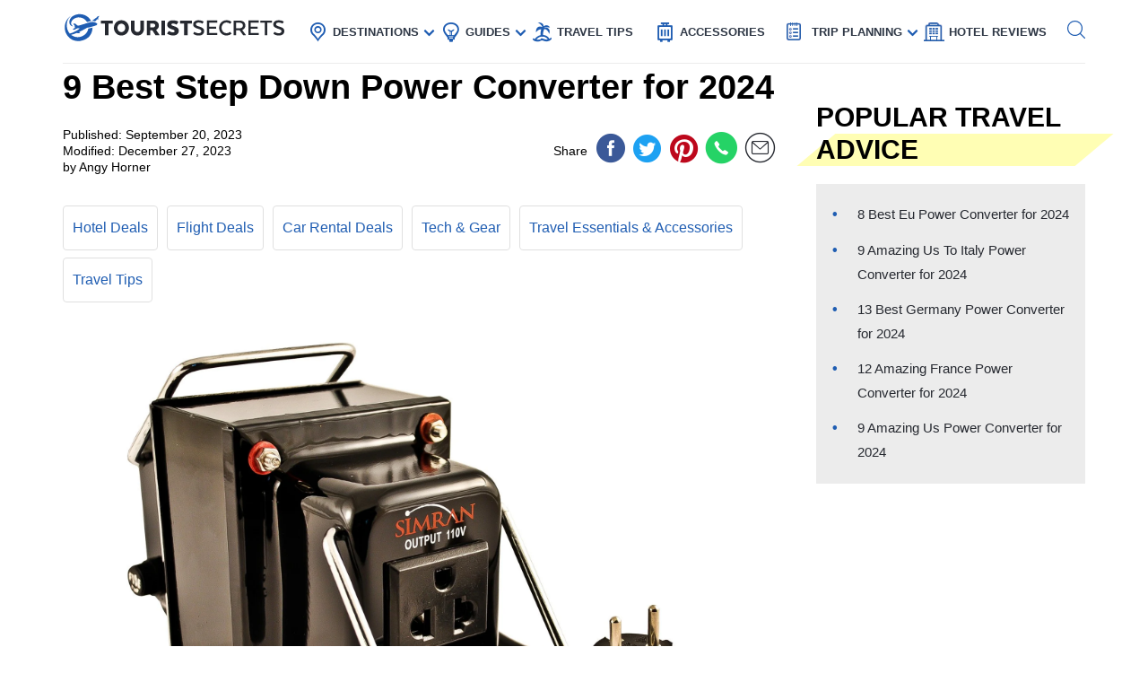

--- FILE ---
content_type: text/html; charset=UTF-8
request_url: https://www.touristsecrets.com/travel-accessories/9-best-step-down-power-converter-for-2023/
body_size: 29827
content:
<!DOCTYPE html>
<html lang="en-US" prefix="og: http://ogp.me/ns#">
<head>
  <meta name="p:domain_verify" content="5bdceac9032b097e1c4da905ccc8e3ec"/>
  
  <script>(function(w,d,s,l,i){w[l]=w[l]||[];w[l].push({'gtm.start':new Date().getTime(),event:'gtm.js'});var f=d.getElementsByTagName(s)[0],j=d.createElement(s),dl=l!='dataLayer'?'&l='+l:'';j.async=!0;j.src='https://www.googletagmanager.com/gtm.js?id='+i+dl;f.parentNode.insertBefore(j,f)})(window,document,'script','dataLayer','GTM-NR37QTR')</script>
  

  <meta charset="UTF-8">
  <meta name="viewport" content="width=device-width, initial-scale=1.0">
  <link rel="profile" href="https://gmpg.org/xfn/11">
  <meta http-equiv="X-UA-Compatible" content="ie=edge">
  <link rel="shortcut icon" href="https://www.touristsecrets.com/wp-content/themes/touristsecrets/favicon.png" type="image/x-icon">
  <link href="https://cdnjs.cloudflare.com/ajax/libs/OwlCarousel2/2.3.4/assets/owl.carousel.min.css" rel="stylesheet">

      <title>9 Best Step Down Power Converter for 2023 | TouristSecrets</title>
  
    <meta https-equiv="x-dns-prefetch-control" content="on">
  <link rel="preconnect" href="//ws-na.amazon-adsystem.com" crossorigin />
  <link rel="preconnect" href="//fls-na.amazon-adsystem.com" crossorigin />
  
  <link rel="preconnect" href="//www.google-analytics.com" crossorigin />
  <link rel="preconnect" href="//ct.pinterest.com" crossorigin />
  
  <link rel="preload" href="https://www.touristsecrets.com/wp-content/themes/touristsecrets/assets/fonts/ts.ttf" as="font" crossorigin/><link rel="preload" href="https://www.touristsecrets.com/wp-content/themes/touristsecrets/assets/css/single-styles.pure.min.css?ver=5.1.5" as="style"/><link rel="stylesheet" id="moove_gdpr_frontend-css" href="https://www.touristsecrets.com/wp-content/plugins/gdpr-cookie-compliance/dist/styles/gdpr-main.css?ver=4.7.4" type="text/css"<meta property="og:title" content="9 Best Step Down Power Converter for 2024"/>
<meta property="og:description" content="Introducing the &quot;9 Best Step Down Power Converter for 2023,&quot; the ultimate guide for all your power conversion needs. Whether you are a frequent travel"/>
<meta property="og:image" content="https://www.touristsecrets.com/wp-content/uploads/2023/09/9-best-step-down-power-converter-for-2023-1695125789.jpeg"/>
<meta name="twitter:card" content="summary">
<meta name="twitter:title" content="9 Best Step Down Power Converter for 2024"/>
<meta name="twitter:description" content="Introducing the &quot;9 Best Step Down Power Converter for 2023,&quot; the ultimate guide for all your power conversion needs. Whether you are a frequent travel"/>
<meta name="twitter:image" content="https://www.touristsecrets.com/wp-content/uploads/2023/09/9-best-step-down-power-converter-for-2023-1695125789.jpeg"/>
<meta name="author" content="Angy Horner"/>


<meta name="description" content="Looking for the best step down power converter for 2023? Check out our top 9 picks, providing efficient voltage conversion and ensuring your devices work flawlessly."/>
<link rel="canonical" href="https://www.touristsecrets.com/travel-accessories/9-best-step-down-power-converter-for-2023/" />
<meta property="og:locale" content="en_US" />
<meta property="og:type" content="article" />
<meta property="og:url" content="https://www.touristsecrets.com/travel-accessories/9-best-step-down-power-converter-for-2023/" />
<meta property="og:site_name" content="TouristSecrets" />
<meta property="article:publisher" content="https://www.facebook.com/Touristsecrets-2279377948775960/" />
<meta property="article:section" content="Travel Essentials &amp; Accessories" />
<meta property="article:published_time" content="2023-09-19T16:01:07+00:00" />
<meta property="article:modified_time" content="2023-12-27T11:07:55+00:00" />
<meta property="og:updated_time" content="2023-12-27T11:07:55+00:00" />
<meta name="twitter:card" content="summary" />
<meta name="twitter:site" content="@SecretsTourist" />
<meta name="twitter:creator" content="@SecretsTourist" />
<script type='application/ld+json' class='yoast-schema-graph yoast-schema-graph--main'>{"@context":"https://schema.org","@graph":[{"@type":"BreadcrumbList","@id":"https://www.touristsecrets.com/travel-accessories/9-best-step-down-power-converter-for-2023/#breadcrumb","itemListElement":[{"@type":"ListItem","position":1,"item":{"@type":"WebPage","@id":"https://www.touristsecrets.com/","url":"https://www.touristsecrets.com/","name":"TouristSecrets"}},{"@type":"ListItem","position":2,"item":{"@type":"WebPage","@id":"https://www.touristsecrets.com/travel-accessories/","url":"https://www.touristsecrets.com/travel-accessories/","name":"Travel Essentials &amp; Accessories"}},{"@type":"ListItem","position":3,"item":{"@type":"WebPage","@id":"https://www.touristsecrets.com/travel-accessories/9-best-step-down-power-converter-for-2023/","url":"https://www.touristsecrets.com/travel-accessories/9-best-step-down-power-converter-for-2023/","name":"9 Best Step Down Power Converter for 2024"}}]}]}</script>


<link rel='dns-prefetch' href='//www.touristsecrets.com' />
<link rel='dns-prefetch' href='//scripts.mediavine.com' />
<link rel="alternate" type="application/rss+xml" title="TouristSecrets &raquo; Feed" href="https://www.touristsecrets.com/feed/" />
<link rel="alternate" type="application/rss+xml" title="TouristSecrets &raquo; Comments Feed" href="https://www.touristsecrets.com/comments/feed/" />
<link rel="alternate" type="application/rss+xml" title="TouristSecrets &raquo; 9 Best Step Down Power Converter for 2024 Comments Feed" href="https://www.touristsecrets.com/travel-accessories/9-best-step-down-power-converter-for-2023/feed/" />
<link rel='stylesheet' id='single-styles-css'  href='https://www.touristsecrets.com/wp-content/themes/touristsecrets/assets/css/single-styles.pure.min.css?ver=5.1.7' type='text/css' media='all' />
<link   rel='stylesheet' onload="this.media='all'" id='elasticpress-autosuggest' href='https://www.touristsecrets.com/wp-content/plugins/elasticpress/dist/css/autosuggest-styles.min.css?ver=3.5.4' type='text/css' media='print' />
<link rel='stylesheet' id='sitewide-styles-css'  href='https://www.touristsecrets.com/wp-content/themes/touristsecrets/assets/css/sitewide.css?ver=5.1.11' type='text/css' media='all' />
<script   type='text/javascript' async="async" data-noptimize="1" data-cfasync="false" defer src='https://scripts.mediavine.com/tags/tourist-secrets.js?ver=5.1.2'></script>
<script type='text/javascript'>
/* <![CDATA[ */
var post_grid_ajax = {"post_grid_ajaxurl":"https:\/\/www.touristsecrets.com\/wp-admin\/admin-ajax.php"};
/* ]]> */
</script>
<script type='text/javascript'>
/* <![CDATA[ */
var blog = {"ajaxurl":"https:\/\/www.touristsecrets.com\/wp-json\/custom\/v1\/loadmore","security":"e4786a10f2"};
var object_name = {"templateUrl":"https:\/\/www.touristsecrets.com\/wp-content\/themes\/touristsecrets"};
/* ]]> */
</script>
<script defer='defer' id='wpacu-combined-js-head-group-1' type='text/javascript' src='https://www.touristsecrets.com/wp-content/cache/asset-cleanup/js/head-9d6af767395170f72684a33523b273186958e7f0.js'></script><link rel='https://api.w.org/' href='https://www.touristsecrets.com/wp-json/' />


<script async type='text/javascript' src="https://pagead2.googlesyndication.com/pagead/js/adsbygoogle.js?client=ca-pub-5734292711266667" crossorigin="anonymous"></script>
<script type='text/javascript' async="async" data-noptimize="1" data-cfasync="false" src='https://scripts.mediavine.com/tags/tourist-secrets.js?ver=5.1.2'></script><style type="text/css">.aawp .aawp-tb__row--highlight{background-color:#256aaf;}.aawp .aawp-tb__row--highlight{color:#fff;}.aawp .aawp-tb__row--highlight a{color:#fff;}</style>

<script type="application/ld+json" class="saswp-schema-markup-output">
[{"@context":"https:\/\/schema.org","@type":"LandmarksOrHistoricalBuildings","@id":"https:\/\/www.touristsecrets.com\/travel-accessories\/9-best-step-down-power-converter-for-2023\/#LandmarksOrHistoricalBuildings","address":{"@type":"PostalAddress"},"image":[{"@type":"ImageObject","@id":"https:\/\/www.touristsecrets.com\/travel-accessories\/9-best-step-down-power-converter-for-2023\/#primaryimage","url":"https:\/\/www.touristsecrets.com\/wp-content\/uploads\/2023\/09\/9-best-step-down-power-converter-for-2023-1695125789-1280x720.jpg","width":"1280","height":"720"},{"@type":"ImageObject","url":"https:\/\/www.touristsecrets.com\/wp-content\/uploads\/2023\/09\/9-best-step-down-power-converter-for-2023-1695125789-640x480.jpg","width":"640","height":"480"},{"@type":"ImageObject","url":"https:\/\/www.touristsecrets.com\/wp-content\/uploads\/2023\/09\/9-best-step-down-power-converter-for-2023-1695125789-300x300.jpg","width":"300","height":"300"}]},

{"@context":"https:\/\/schema.org","@type":"TouristDestination","@id":"https:\/\/www.touristsecrets.com\/travel-accessories\/9-best-step-down-power-converter-for-2023\/#TouristDestination","address":{"@type":"PostalAddress"},"image":[{"@type":"ImageObject","@id":"https:\/\/www.touristsecrets.com\/travel-accessories\/9-best-step-down-power-converter-for-2023\/#primaryimage","url":"https:\/\/www.touristsecrets.com\/wp-content\/uploads\/2023\/09\/9-best-step-down-power-converter-for-2023-1695125789-1280x720.jpg","width":"1280","height":"720"},{"@type":"ImageObject","url":"https:\/\/www.touristsecrets.com\/wp-content\/uploads\/2023\/09\/9-best-step-down-power-converter-for-2023-1695125789-640x480.jpg","width":"640","height":"480"},{"@type":"ImageObject","url":"https:\/\/www.touristsecrets.com\/wp-content\/uploads\/2023\/09\/9-best-step-down-power-converter-for-2023-1695125789-300x300.jpg","width":"300","height":"300"}]},

{"@context":"https:\/\/schema.org","@type":"TouristAttraction","@id":"https:\/\/www.touristsecrets.com\/travel-accessories\/9-best-step-down-power-converter-for-2023\/#TouristAttraction","address":{"@type":"PostalAddress"},"image":[{"@type":"ImageObject","@id":"https:\/\/www.touristsecrets.com\/travel-accessories\/9-best-step-down-power-converter-for-2023\/#primaryimage","url":"https:\/\/www.touristsecrets.com\/wp-content\/uploads\/2023\/09\/9-best-step-down-power-converter-for-2023-1695125789-1280x720.jpg","width":"1280","height":"720"},{"@type":"ImageObject","url":"https:\/\/www.touristsecrets.com\/wp-content\/uploads\/2023\/09\/9-best-step-down-power-converter-for-2023-1695125789-640x480.jpg","width":"640","height":"480"},{"@type":"ImageObject","url":"https:\/\/www.touristsecrets.com\/wp-content\/uploads\/2023\/09\/9-best-step-down-power-converter-for-2023-1695125789-300x300.jpg","width":"300","height":"300"}]},

{"@context":"https:\/\/schema.org","@type":"BlogPosting","@id":"https:\/\/www.touristsecrets.com\/travel-accessories\/9-best-step-down-power-converter-for-2023\/#blogposting","mainEntityOfPage":"https:\/\/www.touristsecrets.com\/travel-accessories\/9-best-step-down-power-converter-for-2023\/","headline":"9 Best Step Down Power Converter for 2024","description":"Introducing the &quot;9 Best Step Down Power Converter for 2023,&quot; the ultimate guide for all your power conversion needs. Whether","articleBody":"Introducing the &quot;9 Best Step Down Power Converter for 2023,&quot; the ultimate guide for all your power conversion needs. Whether you are a frequent traveler, electronics enthusiast, or simply someone who wants to ensure the efficient running of your devices, this comprehensive list will help you make an informed decision. With the constant advancements in technology, it is crucial to stay up-to-date with the best power converters available in the market. In this guide, we have carefully curated a selection of the top nine step-down power converters that excel in voltage conversion, portability, and durability. Get ready to power up your devices hassle-free in 2023 and beyond!Top Picks:\n\n\nBEST OVERALL:\nFOVAL Power Step Down Travel Voltage Converter\nJump to Review\nBEST RATING:\nSOKOO 230W Step Down Voltage Converter\nJump to Review\nBEST PRICE:\nDeWalt 20V to 12V Step Down Power Inverter Adapter\nJump to Review\nBESTSELLER:\nFOVAL Power Step Down Voltage Converter\nJump to Review\nOUR PICK:\nTryAce 2000W Travel Voltage Converter\nJump to Review\n\n      \n      \n        \n          \n            Universal Travel Voltage Converter with Multiple Outlets and Ports\n          \n          \n            \n              \n              \n            \n          \n          \n            \n               Check Latest Price\n            \n          \n          \n        This product has a rating of A.*What does this rating mean?\n        \n      \n    \n    Overall Score: 8\/10\n    The Voltage Converter 2300W Power Step Down is a must-have universal travel accessory for anyone going outside of America. With its worldwide voltage conversion capabilities, it can step down 220\/240V to 110\/120V, making it compatible with electronics from 200+ countries. This portable all-in-one voltage transformer features 3 AC outlets, 2 USB ports, 1 QC 3.0 port, and 1 Type-C port, satisfying all your charging needs. It is also compatible with various appliances such as phones, laptops, tablets, hair dryers, and more. With built-in safety features and certifications, you can use this converter with peace of mind. It is compact and lightweight, making it practical for traveling. The Voltage Converter 2300W Power Step Down is a reliable and efficient travel companion.\n    \n      \n        Key Features\n        Worldwide voltage converter with 1 EU plug cable and 7 UK\/AU\/US\/IT\/India\/South Africa plug adaptersPortable all-in-one design with 3 AC outlets, 2 USB ports, 1 QC 3.0 port, and 1 Type-C portCompatible with various appliances up to 2300WDesigned with safety features and certificationsMust-have universal power adapter converter\n      \n      \n        Specifications\n        Color: BlackDimension: 5.51Lx1.57Wx3.15HSize: M\n      \n    \n    \n      \n        Pros\n        Worldwide compatibilityCompact and lightweight designMultiple outlets and portsSafe and reliableIncludes plug adapters for various countries\n      \n      \n        Cons\n        Fan noise can be annoyingMay not work with electronic controlled devicesMay shut down if overloaded\n      \n    \n    The Voltage Converter 2300W Power Step Down is a reliable and efficient travel companion. With its worldwide compatibility, compact design, and multiple outlets and ports, it is a must-have for anyone traveling outside of America. It allows you to charge your devices and use various appliances without worrying about voltage issues. The built-in safety features provide peace of mind, and the included plug adapters make it convenient for use in different countries. The only drawbacks are the fan noise and the limitations with electronic controlled devices. Overall, this converter is a great investment for frequent travelers.\n      \n      \n        \n          \n            FOVAL Power Step Down Travel Voltage Converter\n          \n          \n            \n              \n              \n            \n          \n          \n            \n               Check Latest Price\n            \n          \n          \n        This product has a rating of A.*What does this rating mean?\n        \n      \n    \n    Overall Score: 8.2\/10\n    The FOVAL Power Step Down 220V to 110V Travel Voltage Converter is an essential accessory for any traveler. With its worldwide use capability, you can use your American electronics in over 160 countries. It features 2 AC outlets, 4 USB charging ports, and a compact design that makes it perfect for travel. The converter is designed to protect your devices from surge protection, over-heating, short circuiting, and more. It is certified by CE, FCC, and RoHS industry standards, ensuring its safety and reliability. However, it is important to note that this converter should not be used with hair dryers or household appliances over 230 watts. Overall, the FOVAL Power Step Down Converter is a reliable and convenient travel accessory.\n    \n      \n        Key Features\n        Worldwide Use with 4 International Adapters2 AC Outlets and 4 USB Charging PortsCompact and Portable DesignCertified by CE, FCC, and Ro HSProtective Features for Device Safety\n      \n      \n        Specifications\n        Color: WhiteDimension: 4.82Lx3.13Wx1.47H\n      \n    \n    \n      \n        Pros\n        Wide compatibility for use in over 160 countriesMultiple outlets and USB ports for charging multiple devicesCompact and travel-friendly designCertified for safety and reliability\n      \n      \n        Cons\n        Not suitable for hair dryers or appliances over 230 wattsMay not work with devices that have a test\/reset button on the plug\n      \n    \n    The FOVAL Power Step Down Converter is a versatile and reliable travel accessory. With its wide compatibility, multiple charging options, and compact design, it offers convenience and peace of mind for travelers. However, it is important to be aware of its limitations when using high-powered devices. Overall, if you're looking for a handy voltage converter for your travel needs, the FOVAL Power Step Down Converter is a great choice.\n      \n      \n        \n          \n            FOVAL Power Step Down Voltage Converter\n          \n          \n            \n              \n              \n            \n          \n          \n            \n               Check Latest Price\n            \n          \n          \n        This product has a rating of A.*What does this rating mean?\n        \n      \n    \n    Overall Score: 8\/10\n    The FOVAL Power Step Down Voltage Converter is an essential accessory for international travelers. This converter allows you to use your American electronics in over 150 countries across the world. It provides 230 watts of power and features two standard US plugs and four 5V\/2.4A USB ports for charging multiple devices simultaneously. The compact size and detachable power cable make it ideal for travel. It is designed with safety in mind, with features such as surge protection, over-heating protection, and short-circuit protection. Certified by CE, FCC, and RoHS industry standards, this converter is safe to use. However, it is not suitable for use with hair dryers and household appliances over 230 watts. Overall, the FOVAL Power Step Down Voltage Converter is a reliable and convenient travel accessory.\n    \n      \n        Key Features\n        Worldwide Use: Compatible with over 150 countries230 watts power converter with 2 US plugs and 4 USB portsProtects electronics from surges, overheating, and short circuitsCompact size and detachable power cable for easy travelCertified by CE, FCC, and Ro HS industry standards\n      \n      \n        Specifications\n        Color: GrayDimension: 4.80Lx3.10Wx1.50H\n      \n    \n    \n      \n        Pros\n        Compatible with multiple countriesMultiple USB ports for charging devicesCompact and portable designCertified for safety\n      \n      \n        Cons\n        Not suitable for high wattage appliancesSome adapters may not be compatible with advertised countriesMay get warm during use\n      \n    \n    The FOVAL Power Step Down Voltage Converter is a reliable and convenient accessory for international travelers. With its worldwide compatibility and multiple charging options, it offers great convenience. The compact design and safety features make it perfect for travel. While it may not be suitable for high wattage appliances, it excels at charging smaller electronic devices. However, some buyers have reported issues with certain adapters not being compatible with advertised countries. Despite this, the majority of users have had a positive experience with this converter. Overall, the FOVAL Power Step Down Voltage Converter is a dependable choice for travelers in need of a versatile power solution.\n      \n      \n        \n          \n            TryAce 2000W Travel Voltage Converter\n          \n          \n            \n              \n              \n            \n          \n          \n            \n               Check Latest Price\n            \n          \n          \n        This product has a rating of A.*What does this rating mean?\n        \n      \n    \n    Overall Score: 8.5\/10\n    The TryAce 2000W Travel Voltage Converter is a must-have accessory for anyone who travels frequently. It allows you to use your 110-120V devices in countries with 220-240V power outlets without any issues. With its upgraded converter and 10A adapter, it is suitable for a wide range of devices such as hair dryers, straighteners, curling irons, electric kettles, cell phones, cameras, laptops, and more. The converter also features dual USB ports for charging multiple devices simultaneously. With its US\/EU\/UK\/AU worldwide plugs, it can be used in over 200 countries, making it perfect for international travelers. The converter is silent when working and has built-in safety features to protect your devices from overcharging and overheating.\n    \n      \n        Key Features\n        Upgraded converter for 110-120V devices10A adapter for all dual voltage devicesDual USB ports for charging multiple devicesPlugs worldwide used (US\/EU\/UK\/AU)Silent working and safety features\n      \n      \n        Specifications\n        Color: BlackDimension: 2.08Lx1.98Wx3.93HSize: S\n      \n    \n    \n      \n        Pros\n        Works with a wide range of devicesDual USB ports for conveniencePlugs for use in over 200 countriesSilent operationBuilt-in safety features\n      \n      \n        Cons\n        May not be compatible with high voltage productsTop-heavy designProngs may be loose and weak\n      \n    \n    The TryAce 2000W Travel Voltage Converter is a reliable and versatile accessory for travelers. It provides the convenience of using your 110-120V devices in countries with 220-240V power outlets, ensuring that you can stay connected and powered up wherever you go. The dual USB ports and plugs for worldwide use make it incredibly convenient, allowing you to charge multiple devices at once and use it in over 200 countries. While there are some minor drawbacks such as non-compatibility with high voltage products and a top-heavy design, the overall performance and safety features of this converter make it a great investment for frequent travelers.\n      \n      \n        \n          \n            SOKOO 230W Step Down Voltage Converter\n          \n          \n            \n              \n              \n            \n          \n          \n            \n               Check Latest Price\n            \n          \n          \n        This product has a rating of A.*What does this rating mean?\n        \n      \n    \n    Overall Score: 8.5\/10\n    The SOKOO 230-Watt Step Down Voltage Converter is the perfect travel accessory for anyone looking to use their electronic devices in over 150 countries. This patented product is compatible with a wide range of devices, from hair straighteners to game consoles, and features a PD Type C port and 3 USB ports for simultaneous charging of multiple devices. With a compact travel design and built-in safety features, this converter is both convenient and reliable. The SOKOO 230-Watt Step Down Voltage Converter is a must-have for international travelers.\n    \n      \n        Key Features\n        Patented product with new hair straightener compatibilityWorldwide use with detachable power cable and 4 different socketsCharges 6 devices simultaneously with PD Type C and 3 USB portsBuilt-in safety features for protection against overheat and short-circuitCompact travel design with 5 feet detachable power cable\n      \n      \n        Specifications\n        Color: GreyDimension: 5.05Lx3.00Wx1.50H\n      \n    \n    \n      \n        Pros\n        Wide compatibility with various electronic devicesSupports simultaneous charging of multiple devicesCompact and portable design for travel convenienceBuilt-in safety features for peace of mind\n      \n      \n        Cons\n        Not compatible with high-power heating devicesMay cause buzzing noise when powering certain appliances\n      \n    \n    The SOKOO 230-Watt Step Down Voltage Converter is a reliable and versatile travel accessory that ensures your electronic devices can be used in over 150 countries. With its wide range of compatibility, simultaneous charging capability, and compact design, this converter is perfect for international travelers. The built-in safety features provide peace of mind, while the detachable power cable makes it easy to pack and take on your adventures. Although it does have limitations with high-power heating devices and may cause buzzing noise in some cases, the SOKOO 230-Watt Step Down Voltage Converter is overall a great investment for anyone in need of a reliable and efficient power converter.\n      \n      \n        \n          \n            DeWalt 20V to 12V Step Down Power Inverter Adapter\n          \n          \n            \n              \n              \n            \n          \n          \n            \n               Check Latest Price\n            \n          \n          \n        This product has a rating of A.*What does this rating mean?\n        \n      \n    \n    Overall Score: 8.1\/10\n    The 20V to 12V Step Down Power Inverter Adapter is a handy device that allows you to convert your DeWalt 20V batteries to 12V power. It is compatible with a wide range of DeWalt batteries and can be used for various applications such as speakers, monitors, LED displays, RVs, robots, and golf carts. With its built-in smart chip, the adapter provides intelligent protection against low voltage, over-current, over-load, short-circuit, and over-heat situations. It is designed to work reliably in temperatures ranging from -40\u00b0C to 80\u00b0C. The adapter comes with a 30-day money back guarantee and lifetime after-sale service. It also offers 24\/7 customer support.\n    \n      \n        Key Features\n        Compatible with De Walt 20V batteriesInput voltage range: 18V-36VOutput voltage: DC 12V 15A 180WBuilt-in intelligent protectionIdeal for various applications\n      \n      \n        Specifications\n        Color: 20V to 12V 15A\n      \n    \n    \n      \n        Pros\n        Easy to useWorks as describedVersatile and reliableConvenient for swapping batteries\n      \n      \n        Cons\n        May drain batteries if left connectedMay not have a true low voltage cutoff\n      \n    \n    Highly recommended for anyone needing to convert their DeWalt 20V batteries to 12V. It is a versatile and reliable power inverter adapter that works as described. The built-in intelligent protection ensures safety and the 30-day money back guarantee provides peace of mind. It is a valuable accessory for those who require portable power for various applications, and the ability to swap batteries adds convenience. However, it is worth noting that the adapter may drain batteries if left connected, and it may not have a true low voltage cutoff. Overall, it is a great investment for anyone in need of a efficient and reliable power conversion solution.\n      \n      \n        \n          \n            ROCKSTONE POWER Voltage Converter Transformer\n          \n          \n            \n              \n              \n            \n          \n          \n            \n               Check Latest Price\n            \n          \n          \n        This product has a rating of A.*What does this rating mean?\n        \n      \n    \n    Overall Score: 7.9\/10\n    The ROCKSTONE POWER 2000 Watt Voltage Converter Transformer is a heavy-duty step up\/down power converter that allows you to easily convert voltage from 110-120 Volts to 220-240 Volts and vice versa. With its patented simultaneous 3-mode output, including a 5V USB port, a 120V USA output socket, and a 220V universal output socket, this converter is versatile and efficient. It comes with a 3-year manufacturer&#39;s limited warranty and features full range fuse and over current protection. The metal casing ensures durability and safety. The package includes the power transformer converter, a hardwired power cord with a USA grounded 3-prong plug, a grounded Schuko wall outlet plug adapter, spare fuses, and an instruction manual. This converter is recommended for appliances with a max wattage of 1,300 to prevent any damage. Overall, the ROCKSTONE POWER Voltage Converter Transformer is a reliable and efficient product with excellent customer ratings and reviews.\n    \n      \n        Key Features\n        2000 Watts Heavy Duty Step Up\/Down Voltage Transformer ConverterSimultaneous 3-Mode Output: USB Port \/ 120V USA Output Socket \/ 220V Universal Output SocketCE Certified3-Year Manufacturer&#39;s Limited WarrantyMetal CasingFull Range Fuse ProtectionFull Range Over Current ProtectionSupports United States Military and Tesla Inc.Shipping available to all Overseas Military APO\/FPO\/DPO addresses\n      \n      \n        Specifications\n        Color: BlackDimension: 10.00Lx7.00Wx5.75HSize: 2000 Watt\n      \n    \n    \n      \n        Pros\n        Versatile and efficient conversion of voltageDurable metal casing for safetyComes with a 3-year warrantyProvides multiple output optionsSupports the United States Military and Tesla Inc.\n      \n      \n        Cons\n        Incorrect and confusing directionsInadequate packagingMade in China instead of the USAObsolete and round fuses\n      \n    \n    The ROCKSTONE POWER Voltage Converter Transformer is a reliable and efficient product for converting voltage during travel or when using international appliances. Its versatile 3-mode output and durable metal casing make it a convenient choice. The converter comes with a 3-year warranty and has excellent customer ratings. However, some users have faced issues with the directions and packaging. Additionally, the product is made in China, which may be a disappointment for those expecting a US-made product. Despite these drawbacks, the ROCKSTONE POWER Voltage Converter Transformer performs well in delivering the intended functionality and offers good value for money.\n      \n      \n        \n          \n            LiteFuze 300 Watt Step Up\/Step Down Travel Voltage Converter\n          \n          \n            \n              \n              \n            \n          \n          \n            \n               Check Latest Price\n            \n          \n          \n        This product has a rating of A.*What does this rating mean?\n        \n      \n    \n    Overall Score: 8\/10\n    The LiteFuze 300 Watt Step Up\/Step Down Travel Voltage Converter is a must-have accessory for international travel. With its step-up\/step-down functionality, this converter allows you to use your 110\/120 volts North American (USA) products in countries with 220 volts of electricity like Asia, Europe, and Africa. It has a 300-watt capacity, providing sufficient power for your devices, and comes with thermal fuse protection to prevent overheating and overload. The converter is fully grounded for safe operation and is equipped with Converting Box technology, making it energy-efficient, lightweight, and silent. With a 5-year warranty and expert support, this CE-certified voltage converter offers reliability and peace of mind.\n    \n      \n        Key Features\n        300-Watt Capacity with Thermal Fuse ProtectionStep-Up\/Step-Down Functionality for Worldwide UseFully Grounded Transformer for Safe OperationConverting Box Technology for Noiseless, Lightweight, and Energy-Efficient Operation5-Year Warranty with Expert Support and CE Certification\n      \n      \n        Specifications\n        Color: BlackDimension: 5.00Lx3.50Wx3.00HSize: 300-Watt\n      \n    \n    \n      \n        Pros\n        Provides adequate power for devicesCan be used worldwide for international travelSafe and durable operationEnergy-efficient and lightweightComes with a 5-year warranty and expert support\n      \n      \n        Cons\n        Lack of clear instructionsSome users received the product without fuse protectionVoltage selection switch placement can be confusingHeavy for travel purposes\n      \n    \n    The LiteFuze 300 Watt Step Up\/Step Down Travel Voltage Converter is an excellent accessory for travelers who need a reliable and versatile voltage converter. With its worldwide compatibility and thermal fuse protection, it ensures that your devices are powered safely and efficiently. Although it lacks clear instructions, its durability and 5-year warranty offer reassurance. However, its weight may make it less suitable for those looking for a compact travel option. Overall, if you need a dependable converter for international travel, this LiteFuze model is worth considering.\n      \n      \n        \n          \n            Powerful Voltage Converter with Worldwide Compatibility\n          \n          \n            \n              \n              \n            \n          \n          \n            \n               Check Latest Price\n            \n          \n          \n        This product has a rating of A.*What does this rating mean?\n        \n      \n    \n    Overall Score: 8.2\/10\n    The Voltage Converter 2300W Power Step Down 220V to 120V Universal Travel Adapter is the perfect companion for all your international travels. With its 2300 watts of power, it can easily handle high-power electric appliances like electric kettles, coffee makers, and steam irons. It is also compatible with a wide range of devices including cellphones, laptops, tablets, cameras, and more. This power converter features inner heat dissipation technology, ensuring quiet operation without any noise. It comes with 5 international plugs, making it suitable for use in over 150 countries across the globe. Safety is guaranteed with surge protection and various safety features. This all-in-one solution allows you to charge your devices safely wherever you go. With an unconditional lifetime warranty, this voltage converter is a reliable and convenient accessory for your travel needs.\n    \n      \n        Key Features\n        2300 watts power for high-power appliances5 international plugs for compatibility worldwideSurge protection and safety featuresAll-in-one solution for charging devices globallyUnconditional lifetime warranty\n      \n      \n        Specifications\n        Color: BlackSize: 2300W\n      \n    \n    \n      \n        Pros\n        Suitable for high-power appliances and electronic devicesCompatible with outlets in over 150 countriesSafe and reliable with surge protectionCompact design with unconditional lifetime warranty\n      \n      \n        Cons\n        May not work with certain appliancesSome users reported durability issues\n      \n    \n    The Voltage Converter 2300W Power Step Down 220V to 120V Universal Travel Adapter is a powerful and reliable accessory for international travelers. With its ability to handle high-power appliances and its compatibility with outlets in over 150 countries, it offers convenience and versatility. The surge protection and safety features ensure the safety of your devices while charging. The compact design and unconditional lifetime warranty make it a trustworthy companion for your travels. While it may not work with all appliances and some users reported durability issues, overall, this voltage converter provides a dependable solution for charging your devices worldwide.Buyer&#39;s Guide: Step Down Power ConverterAre you looking for a step down power converter that will help you meet your voltage requirements? Look no further! This buyer&#39;s guide will provide you with all the necessary information to make an informed decision.Factors to ConsiderWhen choosing a step down power converter, it is essential to take various factors into account to ensure you find the most suitable one for your needs. Here are some key factors to consider:Voltage Input and Output: Determine the voltage range you require for your devices. Ensure the converter you choose can handle the input voltage range and provide the desired output voltage.Power Capacity: Consider the power requirements of your devices. Look for a converter that can handle the maximum power capacity needed without the risk of overheating or failure.Efficiency: Look for a converter with high efficiency to minimize energy loss during the conversion process. A more efficient converter will save you money on electricity bills in the long run.Size and Weight: Consider the size and weight of the converter if portability is important to you. Compact and lightweight converters are ideal for travel or on-the-go use.Safety Features: Look for features such as over-voltage protection, over-current protection, and short-circuit protection to safeguard your devices from potential damage.Compatibility: Ensure that the converter is compatible with the plugs and outlets in your region. If you plan to use it internationally, look for a converter with universal compatibility.User-Friendly Design: Consider features such as an easy-to-read display, adjustable voltage settings, and user-friendly interface for a hassle-free experience.Types of Step Down Power ConvertersStep down power converters come in different types, each with its own advantages and suitable applications. Here are some common types:Buck Converters (DC-DC Step Down Converters): These converters are suitable for reducing DC voltage levels. They provide a stable output voltage that is lower than the input voltage.Transformer-Based Converters: These converters use transformers to step down the voltage. They are commonly used in industrial applications and can handle high power capacity requirements.Switched-Mode Power Supplies: Also known as SMPS, these converters are efficient and widely used. They switch the input voltage on and off rapidly to regulate the output voltage.Linear Regulators: These converters are simple, affordable, and offer good voltage regulation. However, their efficiency decreases as the voltage difference between input and output increases.\n\tFrequently Asked Questions about 9 Best Step Down Power Converter for 2023\n\t\n      QWhat is the difference between a step down power converter and a step up power converter?AA step down power converter reduces the voltage from a higher level to a lower level, while a step up power converter increases the voltage from a lower level to a higher level.\n      QCan I use a step down power converter with any device?AStep down power converters are typically used with devices that require a lower voltage than the provided input voltage. Ensure that the converter's output voltage matches your device's requirements before use.\n      QAre step down power converters compatible with all outlets worldwide?AStep down power converters may not be compatible with all outlets worldwide. It is important to check the compatibility of the converter with the outlets in the specific region where you plan to use it.\n      QAre step down power converters safe for my devices?AMost step down power converters come with safety features such as over-voltage protection, over-current protection, and short-circuit protection to ensure the safety of your devices. However, it is still important to choose a reliable and high-quality converter to minimize any potential risks.\n      QCan I use a step down power converter for multiple devices simultaneously?AYes, you can use a step down power converter for multiple devices simultaneously as long as the total power consumption does not exceed the converter's power capacity. Ensure that the converter can handle the combined power requirements of all devices.\n      QCan I adjust the output voltage of a step down power converter?ASome step down power converters offer adjustable output voltage settings, allowing you to customize the voltage according to your requirements. However, not all converters have this feature, so it is essential to check the specifications before purchasing.\n      QCan I use a step down power converter for charging my electronic devices?AYes, you can use a step down power converter to charge electronic devices that require a lower voltage than the available input voltage. Ensure that the converter's output voltage matches the charging requirements of your devices.","keywords":"","name":"9 Best Step Down Power Converter for 2024","url":"https:\/\/www.touristsecrets.com\/travel-accessories\/9-best-step-down-power-converter-for-2023\/","datePublished":"2023-09-20T00:01:07Z","dateModified":"2023-12-27T19:07:55Z","author":{"@type":"Person","name":"Angy Horner","description":"","image":{"@type":"ImageObject","url":"https:\/\/secure.gravatar.com\/avatar\/724aca9a8117c71d3e535a6e6c1b3041?s=96&d=mm&r=g","height":96,"width":96}},"publisher":{"@type":"Organization","name":"TouristSecrets","logo":{"@type":"ImageObject","url":"https:\/\/www.touristsecrets.com\/wp-content\/uploads\/2019\/05\/ts-logo.png","width":"796","height":"87"}},"image":[{"@type":"ImageObject","@id":"https:\/\/www.touristsecrets.com\/travel-accessories\/9-best-step-down-power-converter-for-2023\/#primaryimage","url":"https:\/\/www.touristsecrets.com\/wp-content\/uploads\/2023\/09\/9-best-step-down-power-converter-for-2023-1695125789-1280x720.jpg","width":"1280","height":"720"},{"@type":"ImageObject","url":"https:\/\/www.touristsecrets.com\/wp-content\/uploads\/2023\/09\/9-best-step-down-power-converter-for-2023-1695125789-640x480.jpg","width":"640","height":"480"},{"@type":"ImageObject","url":"https:\/\/www.touristsecrets.com\/wp-content\/uploads\/2023\/09\/9-best-step-down-power-converter-for-2023-1695125789-300x300.jpg","width":"300","height":"300"}]},

{"@context":"https:\/\/schema.org","@type":"Article","@id":"https:\/\/www.touristsecrets.com\/travel-accessories\/9-best-step-down-power-converter-for-2023\/#article","url":"https:\/\/www.touristsecrets.com\/travel-accessories\/9-best-step-down-power-converter-for-2023\/","mainEntityOfPage":"https:\/\/www.touristsecrets.com\/travel-accessories\/9-best-step-down-power-converter-for-2023\/","headline":"9 Best Step Down Power Converter for 2024","description":"Introducing the &quot;9 Best Step Down Power Converter for 2023,&quot; the ultimate guide for all your power conversion needs. Whether","articleBody":"Introducing the &quot;9 Best Step Down Power Converter for 2023,&quot; the ultimate guide for all your power conversion needs. Whether you are a frequent traveler, electronics enthusiast, or simply someone who wants to ensure the efficient running of your devices, this comprehensive list will help you make an informed decision. With the constant advancements in technology, it is crucial to stay up-to-date with the best power converters available in the market. In this guide, we have carefully curated a selection of the top nine step-down power converters that excel in voltage conversion, portability, and durability. Get ready to power up your devices hassle-free in 2023 and beyond!Top Picks:\n\n\nBEST OVERALL:\nFOVAL Power Step Down Travel Voltage Converter\nJump to Review\nBEST RATING:\nSOKOO 230W Step Down Voltage Converter\nJump to Review\nBEST PRICE:\nDeWalt 20V to 12V Step Down Power Inverter Adapter\nJump to Review\nBESTSELLER:\nFOVAL Power Step Down Voltage Converter\nJump to Review\nOUR PICK:\nTryAce 2000W Travel Voltage Converter\nJump to Review\n\n      \n      \n        \n          \n            Universal Travel Voltage Converter with Multiple Outlets and Ports\n          \n          \n            \n              \n              \n            \n          \n          \n            \n               Check Latest Price\n            \n          \n          \n        This product has a rating of A.*What does this rating mean?\n        \n      \n    \n    Overall Score: 8\/10\n    The Voltage Converter 2300W Power Step Down is a must-have universal travel accessory for anyone going outside of America. With its worldwide voltage conversion capabilities, it can step down 220\/240V to 110\/120V, making it compatible with electronics from 200+ countries. This portable all-in-one voltage transformer features 3 AC outlets, 2 USB ports, 1 QC 3.0 port, and 1 Type-C port, satisfying all your charging needs. It is also compatible with various appliances such as phones, laptops, tablets, hair dryers, and more. With built-in safety features and certifications, you can use this converter with peace of mind. It is compact and lightweight, making it practical for traveling. The Voltage Converter 2300W Power Step Down is a reliable and efficient travel companion.\n    \n      \n        Key Features\n        Worldwide voltage converter with 1 EU plug cable and 7 UK\/AU\/US\/IT\/India\/South Africa plug adaptersPortable all-in-one design with 3 AC outlets, 2 USB ports, 1 QC 3.0 port, and 1 Type-C portCompatible with various appliances up to 2300WDesigned with safety features and certificationsMust-have universal power adapter converter\n      \n      \n        Specifications\n        Color: BlackDimension: 5.51Lx1.57Wx3.15HSize: M\n      \n    \n    \n      \n        Pros\n        Worldwide compatibilityCompact and lightweight designMultiple outlets and portsSafe and reliableIncludes plug adapters for various countries\n      \n      \n        Cons\n        Fan noise can be annoyingMay not work with electronic controlled devicesMay shut down if overloaded\n      \n    \n    The Voltage Converter 2300W Power Step Down is a reliable and efficient travel companion. With its worldwide compatibility, compact design, and multiple outlets and ports, it is a must-have for anyone traveling outside of America. It allows you to charge your devices and use various appliances without worrying about voltage issues. The built-in safety features provide peace of mind, and the included plug adapters make it convenient for use in different countries. The only drawbacks are the fan noise and the limitations with electronic controlled devices. Overall, this converter is a great investment for frequent travelers.\n      \n      \n        \n          \n            FOVAL Power Step Down Travel Voltage Converter\n          \n          \n            \n              \n              \n            \n          \n          \n            \n               Check Latest Price\n            \n          \n          \n        This product has a rating of A.*What does this rating mean?\n        \n      \n    \n    Overall Score: 8.2\/10\n    The FOVAL Power Step Down 220V to 110V Travel Voltage Converter is an essential accessory for any traveler. With its worldwide use capability, you can use your American electronics in over 160 countries. It features 2 AC outlets, 4 USB charging ports, and a compact design that makes it perfect for travel. The converter is designed to protect your devices from surge protection, over-heating, short circuiting, and more. It is certified by CE, FCC, and RoHS industry standards, ensuring its safety and reliability. However, it is important to note that this converter should not be used with hair dryers or household appliances over 230 watts. Overall, the FOVAL Power Step Down Converter is a reliable and convenient travel accessory.\n    \n      \n        Key Features\n        Worldwide Use with 4 International Adapters2 AC Outlets and 4 USB Charging PortsCompact and Portable DesignCertified by CE, FCC, and Ro HSProtective Features for Device Safety\n      \n      \n        Specifications\n        Color: WhiteDimension: 4.82Lx3.13Wx1.47H\n      \n    \n    \n      \n        Pros\n        Wide compatibility for use in over 160 countriesMultiple outlets and USB ports for charging multiple devicesCompact and travel-friendly designCertified for safety and reliability\n      \n      \n        Cons\n        Not suitable for hair dryers or appliances over 230 wattsMay not work with devices that have a test\/reset button on the plug\n      \n    \n    The FOVAL Power Step Down Converter is a versatile and reliable travel accessory. With its wide compatibility, multiple charging options, and compact design, it offers convenience and peace of mind for travelers. However, it is important to be aware of its limitations when using high-powered devices. Overall, if you're looking for a handy voltage converter for your travel needs, the FOVAL Power Step Down Converter is a great choice.\n      \n      \n        \n          \n            FOVAL Power Step Down Voltage Converter\n          \n          \n            \n              \n              \n            \n          \n          \n            \n               Check Latest Price\n            \n          \n          \n        This product has a rating of A.*What does this rating mean?\n        \n      \n    \n    Overall Score: 8\/10\n    The FOVAL Power Step Down Voltage Converter is an essential accessory for international travelers. This converter allows you to use your American electronics in over 150 countries across the world. It provides 230 watts of power and features two standard US plugs and four 5V\/2.4A USB ports for charging multiple devices simultaneously. The compact size and detachable power cable make it ideal for travel. It is designed with safety in mind, with features such as surge protection, over-heating protection, and short-circuit protection. Certified by CE, FCC, and RoHS industry standards, this converter is safe to use. However, it is not suitable for use with hair dryers and household appliances over 230 watts. Overall, the FOVAL Power Step Down Voltage Converter is a reliable and convenient travel accessory.\n    \n      \n        Key Features\n        Worldwide Use: Compatible with over 150 countries230 watts power converter with 2 US plugs and 4 USB portsProtects electronics from surges, overheating, and short circuitsCompact size and detachable power cable for easy travelCertified by CE, FCC, and Ro HS industry standards\n      \n      \n        Specifications\n        Color: GrayDimension: 4.80Lx3.10Wx1.50H\n      \n    \n    \n      \n        Pros\n        Compatible with multiple countriesMultiple USB ports for charging devicesCompact and portable designCertified for safety\n      \n      \n        Cons\n        Not suitable for high wattage appliancesSome adapters may not be compatible with advertised countriesMay get warm during use\n      \n    \n    The FOVAL Power Step Down Voltage Converter is a reliable and convenient accessory for international travelers. With its worldwide compatibility and multiple charging options, it offers great convenience. The compact design and safety features make it perfect for travel. While it may not be suitable for high wattage appliances, it excels at charging smaller electronic devices. However, some buyers have reported issues with certain adapters not being compatible with advertised countries. Despite this, the majority of users have had a positive experience with this converter. Overall, the FOVAL Power Step Down Voltage Converter is a dependable choice for travelers in need of a versatile power solution.\n      \n      \n        \n          \n            TryAce 2000W Travel Voltage Converter\n          \n          \n            \n              \n              \n            \n          \n          \n            \n               Check Latest Price\n            \n          \n          \n        This product has a rating of A.*What does this rating mean?\n        \n      \n    \n    Overall Score: 8.5\/10\n    The TryAce 2000W Travel Voltage Converter is a must-have accessory for anyone who travels frequently. It allows you to use your 110-120V devices in countries with 220-240V power outlets without any issues. With its upgraded converter and 10A adapter, it is suitable for a wide range of devices such as hair dryers, straighteners, curling irons, electric kettles, cell phones, cameras, laptops, and more. The converter also features dual USB ports for charging multiple devices simultaneously. With its US\/EU\/UK\/AU worldwide plugs, it can be used in over 200 countries, making it perfect for international travelers. The converter is silent when working and has built-in safety features to protect your devices from overcharging and overheating.\n    \n      \n        Key Features\n        Upgraded converter for 110-120V devices10A adapter for all dual voltage devicesDual USB ports for charging multiple devicesPlugs worldwide used (US\/EU\/UK\/AU)Silent working and safety features\n      \n      \n        Specifications\n        Color: BlackDimension: 2.08Lx1.98Wx3.93HSize: S\n      \n    \n    \n      \n        Pros\n        Works with a wide range of devicesDual USB ports for conveniencePlugs for use in over 200 countriesSilent operationBuilt-in safety features\n      \n      \n        Cons\n        May not be compatible with high voltage productsTop-heavy designProngs may be loose and weak\n      \n    \n    The TryAce 2000W Travel Voltage Converter is a reliable and versatile accessory for travelers. It provides the convenience of using your 110-120V devices in countries with 220-240V power outlets, ensuring that you can stay connected and powered up wherever you go. The dual USB ports and plugs for worldwide use make it incredibly convenient, allowing you to charge multiple devices at once and use it in over 200 countries. While there are some minor drawbacks such as non-compatibility with high voltage products and a top-heavy design, the overall performance and safety features of this converter make it a great investment for frequent travelers.\n      \n      \n        \n          \n            SOKOO 230W Step Down Voltage Converter\n          \n          \n            \n              \n              \n            \n          \n          \n            \n               Check Latest Price\n            \n          \n          \n        This product has a rating of A.*What does this rating mean?\n        \n      \n    \n    Overall Score: 8.5\/10\n    The SOKOO 230-Watt Step Down Voltage Converter is the perfect travel accessory for anyone looking to use their electronic devices in over 150 countries. This patented product is compatible with a wide range of devices, from hair straighteners to game consoles, and features a PD Type C port and 3 USB ports for simultaneous charging of multiple devices. With a compact travel design and built-in safety features, this converter is both convenient and reliable. The SOKOO 230-Watt Step Down Voltage Converter is a must-have for international travelers.\n    \n      \n        Key Features\n        Patented product with new hair straightener compatibilityWorldwide use with detachable power cable and 4 different socketsCharges 6 devices simultaneously with PD Type C and 3 USB portsBuilt-in safety features for protection against overheat and short-circuitCompact travel design with 5 feet detachable power cable\n      \n      \n        Specifications\n        Color: GreyDimension: 5.05Lx3.00Wx1.50H\n      \n    \n    \n      \n        Pros\n        Wide compatibility with various electronic devicesSupports simultaneous charging of multiple devicesCompact and portable design for travel convenienceBuilt-in safety features for peace of mind\n      \n      \n        Cons\n        Not compatible with high-power heating devicesMay cause buzzing noise when powering certain appliances\n      \n    \n    The SOKOO 230-Watt Step Down Voltage Converter is a reliable and versatile travel accessory that ensures your electronic devices can be used in over 150 countries. With its wide range of compatibility, simultaneous charging capability, and compact design, this converter is perfect for international travelers. The built-in safety features provide peace of mind, while the detachable power cable makes it easy to pack and take on your adventures. Although it does have limitations with high-power heating devices and may cause buzzing noise in some cases, the SOKOO 230-Watt Step Down Voltage Converter is overall a great investment for anyone in need of a reliable and efficient power converter.\n      \n      \n        \n          \n            DeWalt 20V to 12V Step Down Power Inverter Adapter\n          \n          \n            \n              \n              \n            \n          \n          \n            \n               Check Latest Price\n            \n          \n          \n        This product has a rating of A.*What does this rating mean?\n        \n      \n    \n    Overall Score: 8.1\/10\n    The 20V to 12V Step Down Power Inverter Adapter is a handy device that allows you to convert your DeWalt 20V batteries to 12V power. It is compatible with a wide range of DeWalt batteries and can be used for various applications such as speakers, monitors, LED displays, RVs, robots, and golf carts. With its built-in smart chip, the adapter provides intelligent protection against low voltage, over-current, over-load, short-circuit, and over-heat situations. It is designed to work reliably in temperatures ranging from -40\u00b0C to 80\u00b0C. The adapter comes with a 30-day money back guarantee and lifetime after-sale service. It also offers 24\/7 customer support.\n    \n      \n        Key Features\n        Compatible with De Walt 20V batteriesInput voltage range: 18V-36VOutput voltage: DC 12V 15A 180WBuilt-in intelligent protectionIdeal for various applications\n      \n      \n        Specifications\n        Color: 20V to 12V 15A\n      \n    \n    \n      \n        Pros\n        Easy to useWorks as describedVersatile and reliableConvenient for swapping batteries\n      \n      \n        Cons\n        May drain batteries if left connectedMay not have a true low voltage cutoff\n      \n    \n    Highly recommended for anyone needing to convert their DeWalt 20V batteries to 12V. It is a versatile and reliable power inverter adapter that works as described. The built-in intelligent protection ensures safety and the 30-day money back guarantee provides peace of mind. It is a valuable accessory for those who require portable power for various applications, and the ability to swap batteries adds convenience. However, it is worth noting that the adapter may drain batteries if left connected, and it may not have a true low voltage cutoff. Overall, it is a great investment for anyone in need of a efficient and reliable power conversion solution.\n      \n      \n        \n          \n            ROCKSTONE POWER Voltage Converter Transformer\n          \n          \n            \n              \n              \n            \n          \n          \n            \n               Check Latest Price\n            \n          \n          \n        This product has a rating of A.*What does this rating mean?\n        \n      \n    \n    Overall Score: 7.9\/10\n    The ROCKSTONE POWER 2000 Watt Voltage Converter Transformer is a heavy-duty step up\/down power converter that allows you to easily convert voltage from 110-120 Volts to 220-240 Volts and vice versa. With its patented simultaneous 3-mode output, including a 5V USB port, a 120V USA output socket, and a 220V universal output socket, this converter is versatile and efficient. It comes with a 3-year manufacturer&#39;s limited warranty and features full range fuse and over current protection. The metal casing ensures durability and safety. The package includes the power transformer converter, a hardwired power cord with a USA grounded 3-prong plug, a grounded Schuko wall outlet plug adapter, spare fuses, and an instruction manual. This converter is recommended for appliances with a max wattage of 1,300 to prevent any damage. Overall, the ROCKSTONE POWER Voltage Converter Transformer is a reliable and efficient product with excellent customer ratings and reviews.\n    \n      \n        Key Features\n        2000 Watts Heavy Duty Step Up\/Down Voltage Transformer ConverterSimultaneous 3-Mode Output: USB Port \/ 120V USA Output Socket \/ 220V Universal Output SocketCE Certified3-Year Manufacturer&#39;s Limited WarrantyMetal CasingFull Range Fuse ProtectionFull Range Over Current ProtectionSupports United States Military and Tesla Inc.Shipping available to all Overseas Military APO\/FPO\/DPO addresses\n      \n      \n        Specifications\n        Color: BlackDimension: 10.00Lx7.00Wx5.75HSize: 2000 Watt\n      \n    \n    \n      \n        Pros\n        Versatile and efficient conversion of voltageDurable metal casing for safetyComes with a 3-year warrantyProvides multiple output optionsSupports the United States Military and Tesla Inc.\n      \n      \n        Cons\n        Incorrect and confusing directionsInadequate packagingMade in China instead of the USAObsolete and round fuses\n      \n    \n    The ROCKSTONE POWER Voltage Converter Transformer is a reliable and efficient product for converting voltage during travel or when using international appliances. Its versatile 3-mode output and durable metal casing make it a convenient choice. The converter comes with a 3-year warranty and has excellent customer ratings. However, some users have faced issues with the directions and packaging. Additionally, the product is made in China, which may be a disappointment for those expecting a US-made product. Despite these drawbacks, the ROCKSTONE POWER Voltage Converter Transformer performs well in delivering the intended functionality and offers good value for money.\n      \n      \n        \n          \n            LiteFuze 300 Watt Step Up\/Step Down Travel Voltage Converter\n          \n          \n            \n              \n              \n            \n          \n          \n            \n               Check Latest Price\n            \n          \n          \n        This product has a rating of A.*What does this rating mean?\n        \n      \n    \n    Overall Score: 8\/10\n    The LiteFuze 300 Watt Step Up\/Step Down Travel Voltage Converter is a must-have accessory for international travel. With its step-up\/step-down functionality, this converter allows you to use your 110\/120 volts North American (USA) products in countries with 220 volts of electricity like Asia, Europe, and Africa. It has a 300-watt capacity, providing sufficient power for your devices, and comes with thermal fuse protection to prevent overheating and overload. The converter is fully grounded for safe operation and is equipped with Converting Box technology, making it energy-efficient, lightweight, and silent. With a 5-year warranty and expert support, this CE-certified voltage converter offers reliability and peace of mind.\n    \n      \n        Key Features\n        300-Watt Capacity with Thermal Fuse ProtectionStep-Up\/Step-Down Functionality for Worldwide UseFully Grounded Transformer for Safe OperationConverting Box Technology for Noiseless, Lightweight, and Energy-Efficient Operation5-Year Warranty with Expert Support and CE Certification\n      \n      \n        Specifications\n        Color: BlackDimension: 5.00Lx3.50Wx3.00HSize: 300-Watt\n      \n    \n    \n      \n        Pros\n        Provides adequate power for devicesCan be used worldwide for international travelSafe and durable operationEnergy-efficient and lightweightComes with a 5-year warranty and expert support\n      \n      \n        Cons\n        Lack of clear instructionsSome users received the product without fuse protectionVoltage selection switch placement can be confusingHeavy for travel purposes\n      \n    \n    The LiteFuze 300 Watt Step Up\/Step Down Travel Voltage Converter is an excellent accessory for travelers who need a reliable and versatile voltage converter. With its worldwide compatibility and thermal fuse protection, it ensures that your devices are powered safely and efficiently. Although it lacks clear instructions, its durability and 5-year warranty offer reassurance. However, its weight may make it less suitable for those looking for a compact travel option. Overall, if you need a dependable converter for international travel, this LiteFuze model is worth considering.\n      \n      \n        \n          \n            Powerful Voltage Converter with Worldwide Compatibility\n          \n          \n            \n              \n              \n            \n          \n          \n            \n               Check Latest Price\n            \n          \n          \n        This product has a rating of A.*What does this rating mean?\n        \n      \n    \n    Overall Score: 8.2\/10\n    The Voltage Converter 2300W Power Step Down 220V to 120V Universal Travel Adapter is the perfect companion for all your international travels. With its 2300 watts of power, it can easily handle high-power electric appliances like electric kettles, coffee makers, and steam irons. It is also compatible with a wide range of devices including cellphones, laptops, tablets, cameras, and more. This power converter features inner heat dissipation technology, ensuring quiet operation without any noise. It comes with 5 international plugs, making it suitable for use in over 150 countries across the globe. Safety is guaranteed with surge protection and various safety features. This all-in-one solution allows you to charge your devices safely wherever you go. With an unconditional lifetime warranty, this voltage converter is a reliable and convenient accessory for your travel needs.\n    \n      \n        Key Features\n        2300 watts power for high-power appliances5 international plugs for compatibility worldwideSurge protection and safety featuresAll-in-one solution for charging devices globallyUnconditional lifetime warranty\n      \n      \n        Specifications\n        Color: BlackSize: 2300W\n      \n    \n    \n      \n        Pros\n        Suitable for high-power appliances and electronic devicesCompatible with outlets in over 150 countriesSafe and reliable with surge protectionCompact design with unconditional lifetime warranty\n      \n      \n        Cons\n        May not work with certain appliancesSome users reported durability issues\n      \n    \n    The Voltage Converter 2300W Power Step Down 220V to 120V Universal Travel Adapter is a powerful and reliable accessory for international travelers. With its ability to handle high-power appliances and its compatibility with outlets in over 150 countries, it offers convenience and versatility. The surge protection and safety features ensure the safety of your devices while charging. The compact design and unconditional lifetime warranty make it a trustworthy companion for your travels. While it may not work with all appliances and some users reported durability issues, overall, this voltage converter provides a dependable solution for charging your devices worldwide.Buyer&#39;s Guide: Step Down Power ConverterAre you looking for a step down power converter that will help you meet your voltage requirements? Look no further! This buyer&#39;s guide will provide you with all the necessary information to make an informed decision.Factors to ConsiderWhen choosing a step down power converter, it is essential to take various factors into account to ensure you find the most suitable one for your needs. Here are some key factors to consider:Voltage Input and Output: Determine the voltage range you require for your devices. Ensure the converter you choose can handle the input voltage range and provide the desired output voltage.Power Capacity: Consider the power requirements of your devices. Look for a converter that can handle the maximum power capacity needed without the risk of overheating or failure.Efficiency: Look for a converter with high efficiency to minimize energy loss during the conversion process. A more efficient converter will save you money on electricity bills in the long run.Size and Weight: Consider the size and weight of the converter if portability is important to you. Compact and lightweight converters are ideal for travel or on-the-go use.Safety Features: Look for features such as over-voltage protection, over-current protection, and short-circuit protection to safeguard your devices from potential damage.Compatibility: Ensure that the converter is compatible with the plugs and outlets in your region. If you plan to use it internationally, look for a converter with universal compatibility.User-Friendly Design: Consider features such as an easy-to-read display, adjustable voltage settings, and user-friendly interface for a hassle-free experience.Types of Step Down Power ConvertersStep down power converters come in different types, each with its own advantages and suitable applications. Here are some common types:Buck Converters (DC-DC Step Down Converters): These converters are suitable for reducing DC voltage levels. They provide a stable output voltage that is lower than the input voltage.Transformer-Based Converters: These converters use transformers to step down the voltage. They are commonly used in industrial applications and can handle high power capacity requirements.Switched-Mode Power Supplies: Also known as SMPS, these converters are efficient and widely used. They switch the input voltage on and off rapidly to regulate the output voltage.Linear Regulators: These converters are simple, affordable, and offer good voltage regulation. However, their efficiency decreases as the voltage difference between input and output increases.\n\tFrequently Asked Questions about 9 Best Step Down Power Converter for 2023\n\t\n      QWhat is the difference between a step down power converter and a step up power converter?AA step down power converter reduces the voltage from a higher level to a lower level, while a step up power converter increases the voltage from a lower level to a higher level.\n      QCan I use a step down power converter with any device?AStep down power converters are typically used with devices that require a lower voltage than the provided input voltage. Ensure that the converter's output voltage matches your device's requirements before use.\n      QAre step down power converters compatible with all outlets worldwide?AStep down power converters may not be compatible with all outlets worldwide. It is important to check the compatibility of the converter with the outlets in the specific region where you plan to use it.\n      QAre step down power converters safe for my devices?AMost step down power converters come with safety features such as over-voltage protection, over-current protection, and short-circuit protection to ensure the safety of your devices. However, it is still important to choose a reliable and high-quality converter to minimize any potential risks.\n      QCan I use a step down power converter for multiple devices simultaneously?AYes, you can use a step down power converter for multiple devices simultaneously as long as the total power consumption does not exceed the converter's power capacity. Ensure that the converter can handle the combined power requirements of all devices.\n      QCan I adjust the output voltage of a step down power converter?ASome step down power converters offer adjustable output voltage settings, allowing you to customize the voltage according to your requirements. However, not all converters have this feature, so it is essential to check the specifications before purchasing.\n      QCan I use a step down power converter for charging my electronic devices?AYes, you can use a step down power converter to charge electronic devices that require a lower voltage than the available input voltage. Ensure that the converter's output voltage matches the charging requirements of your devices.","keywords":"","datePublished":"2023-09-20T00:01:07Z","dateModified":"2023-12-27T19:07:55Z","author":{"@type":"Person","name":"Angy Horner","description":"","image":{"@type":"ImageObject","url":"https:\/\/secure.gravatar.com\/avatar\/724aca9a8117c71d3e535a6e6c1b3041?s=96&d=mm&r=g","height":96,"width":96}},"publisher":{"@type":"Organization","logo":{"@type":"ImageObject","url":"https:\/\/www.touristsecrets.com\/wp-content\/uploads\/2019\/05\/ts-logo.png","width":"796","height":"87"},"name":"TouristSecrets"},"image":[{"@type":"ImageObject","@id":"https:\/\/www.touristsecrets.com\/travel-accessories\/9-best-step-down-power-converter-for-2023\/#primaryimage","url":"https:\/\/www.touristsecrets.com\/wp-content\/uploads\/2023\/09\/9-best-step-down-power-converter-for-2023-1695125789-1280x720.jpg","width":"1280","height":"720"},{"@type":"ImageObject","url":"https:\/\/www.touristsecrets.com\/wp-content\/uploads\/2023\/09\/9-best-step-down-power-converter-for-2023-1695125789-640x480.jpg","width":"640","height":"480"},{"@type":"ImageObject","url":"https:\/\/www.touristsecrets.com\/wp-content\/uploads\/2023\/09\/9-best-step-down-power-converter-for-2023-1695125789-300x300.jpg","width":"300","height":"300"}]}]
</script>

<link rel="icon" href="https://www.touristsecrets.com/wp-content/uploads/2019/06/cropped-favicon-32x32.png" sizes="32x32" />
<link rel="icon" href="https://www.touristsecrets.com/wp-content/uploads/2019/06/cropped-favicon-192x192.png" sizes="192x192" />
<link rel="apple-touch-icon-precomposed" href="https://www.touristsecrets.com/wp-content/uploads/2019/06/cropped-favicon-180x180.png" />
<meta name="msapplication-TileImage" content="https://www.touristsecrets.com/wp-content/uploads/2019/06/cropped-favicon-270x270.png" />
		<style type="text/css" id="wp-custom-css">
			.single main img.alignnone{
	width: auto!important;
}
.single main img{
	width:100%!important;
}
.listFormat .heading {    
	font-size: 27px;
}
body {margin-bottom:110px;}
.code-block-19:before{
	content:""!important;
}
.article-post-no-author-thumbnail .article-header__info {
	margin-left: 0;
}

.article-post-no-author-thumbnail .article-header__author {
	display: block;
}

/* @media only screen and (max-width: 1200px)  {
	.header__sub-nav{
	display: none;
	}

}  */
.single article > section > ul > li {
	position: relative;
}
.single article > section > ul > li::before {
	position: absolute;
}

.share__icons > span {
	display: none;
}
i.far {
	font-family: 'FontAwesome';
	font-style: normal;
}

/** fix for heading listformat **/
.listFormat .heading {
    margin-top: 10px;
    margin-left: 20px;
}
.listFormat {
    display: flex;
}
.form--search input[type="submit"] {
	width: auto;
}
.wpcf7 input, .wpcf7 textarea, .wpcf7 select{
	border: 1px solid #c2c2c2;
	width:auto;
}
.wpcf7 select{
	width:353px;
	height:35px;
}
.wpcf7 .wpcf7-textarea{
	width:100%;
}
@media screen and (max-width: 767px) {
	input[type="submit"] {
		width: 100% !important;
		display: block !important;
	}
}

.icon-plan-trip:before {
    background: url(../../../wp-content/themes/touristsecrets/assets/images/planning.jpg);
    width: 21px !important;
    height: 21px !important;
    content: '';
    background-size: 16px;
    background-repeat: no-repeat;
}

.icon-hotel:before {
	  background: url(../../../wp-content/themes/touristsecrets/assets/images/hotel-review.jpg);
    background-size: 22px;
	  width: 22px !important;
}

.ep-autosuggest-container {
	width: 100%;
}
.ep-autosuggest-container .ep-autosuggest>ul {
	padding-left: 0;
}
.ep-autosuggest-container .ep-autosuggest>ul>li::before {
	content: "";
	width: 0;
}

aside#moove_gdpr_cookie_info_bar {
	margin-bottom: 90px;
	padding: 10px 0;
	width: 60%;
	border: 1px solid #202020;
	border-radius: 5px;
	left: 20%;
}

@media screen and (max-width: 767px) {
	aside#moove_gdpr_cookie_info_bar {
		width: 90%;
		left: 5%;
	}
}

aside#moove_gdpr_cookie_info_bar h2,
aside#moove_gdpr_cookie_info_bar h4
{
	margin-top: 0;
	line-height: 25px;
}

/*Sticky Footer*/
 #sticky-footer-ads {
    position: fixed;
    z-index: 5999998;
    margin: 0;
    box-sizing: border-box;
    padding: 0;
    border: 0;
    color: #000;
    display: none;
    width: 100%;
    left: 0;
    background-color: #fff;
    justify-content: center;
    align-items: center;
    bottom: 0;
    top: auto;
    transition: bottom 0.5s linear;
    border-bottom: 0;
    padding: 10px 0;
    height: 110px;
    background-color: rgba(255, 255, 255)!important;
    min-width: 728px;
    text-align: center;
}
#sticky-footer-ads {
    min-width: 728px;
    text-align: center;
}
/* .wpcf7 input, .wpcf7 textarea, .wpcf7 select{
	border: 1px solid #c2c2c2;
	width:auto;
}
.wpcf7 select{
	width:353px;
	height:35px;
}
.wpcf7 .wpcf7-textarea{
	width:100%;
} */
@media screen and (min-width: 1025px){
#sticky-footer-ads  .sticky-footer-ads-container {
    width: 728px;
}
}
@media screen and (max-width: 768px){
    #sticky-ad-frame{
	width: 95%;
    margin: 0 auto;
    height: auto;
    min-width: auto!important;
	
    /* width: 90%;
    min-width: auto;
    margin: 0 auto; */
}
#sticky-footer-ads #sticky-footer-ads-close{
    top: -15px!important;
    background-color: #ffffff;
}
#sticky-footer-ads {
    min-width: auto;
}
}
#sticky-footer-ads #sticky-footer-ads-close {
    font-size: 16px;
    font-family: arial,helvetica;
    font-weight: normal;
    position: absolute;
    top: 8px;
    right: 8px;
    color: #747474;
    display: block;
    border: 3px solid #e5e5e5;
    margin: 0;
    padding: 2px;
    text-align: center;
    height: 32px;
    width: 32px;
    border-radius: 16px;
    cursor: pointer;
    line-height: 24px;
    box-sizing: border-box;
    text-decoration: none !important;
    z-index: 5999999;
}
#hide{
	    font-size: 16px;
    font-family: arial,helvetica;
    font-weight: normal;
    position: fixed;
    bottom: 73px;
    right: 8px;
    color: #747474;
    display: block;
    border: 3px solid #e5e5e5;
    margin: 0;
    padding: 2px;
    text-align: center;
    height: 32px;
    width: 32px;
    border-radius: 16px;
    cursor: pointer;
    line-height: 24px;
    box-sizing: border-box;
    text-decoration: none !important;
    z-index: 5999999;
    background-color: transparent;
	}

/*** FOR TESTING ***/

@media (max-width: 1199px) {
	.header__primary-nav>ul#menu-primary li.menu-item ul.header__sub-nav {
    display: none;
	}
}

.breadcrumbs .breadcrumbs__link, .home .tag-list .tag-container a,.tag-list a{
	text-transform:capitalize;
}
.related-tag {
    display: flex;
    flex-wrap: wrap;
    margin-top: 0;
    margin-left: 0;
    margin-bottom: 1rem;
    font-size: 16px;
	  padding-left:0px;
}
.related-tag .tag {
    padding: 10px;
    border: 1px solid #e0e0e0;
    border-radius: 4px;
    white-space: nowrap;
    margin-right: 10px;
    margin-top: 8px;
    list-style: none;
}
.related-tag .tag a {
    color: #00235d;
    text-decoration: none;
}
.related-tag .tag.hide{
	display:none;
}

.related-tag .tag::before{
	display:none;
}
.related-tag #expendable-more,.related-tag #expendable-less {
	cursor:pointer;
}		</style>
		
	
  <script async src="https://www.googletagmanager.com/gtag/js?id=UA-141654368-1"></script>
  <script>window.dataLayer=window.dataLayer||[];function gtag(){dataLayer.push(arguments)}
gtag('js',new Date());gtag('config','UA-141654368-1')</script>
	
	  <style>
        /* Add this to your <style> block in the <head> */
.iframe-container {
    /* For demonstration: make it take up more space on desktop */
    /* You might want a max-width or specific width */
    width: 100% !important; /* Example: 80% of the viewport width */
    max-width: 100% !important; /* Example: but not more than 900px */
    margin: 0px auto; /* Example: center it with some margin */
    border: 0px dashed red; /* TEMPORARY: to see its bounds */
}

/* Your existing iframe styles */
.responsive-trip-iframe {
    width: 100%;
    height: 320px;
    border: none;
    display: block;
    margin: 0 auto;
}

@media (min-width: 769px) {
    .responsive-trip-iframe {
        width: 100% !important; /* 100% of iframe-container's width */
        height: 320px !important;
    }
}
    </style>
	
	
	
<script>(function(s,t,a,y,twenty,two){s.Stay22=s.Stay22||{};s.Stay22.params={lmaID:'685c28a7ffb45ec4a3cd3dc8'};twenty=t.createElement(a);two=t.getElementsByTagName(a)[0];twenty.async=1;twenty.src=y;two.parentNode.insertBefore(twenty,two)})(window,document,'script','https://scripts.stay22.com/letmeallez.js')</script>

	
</head>
<body class="post-template-default single single-post postid-168190 single-format-standard aawp-custom">

<noscript><iframe src="https://www.googletagmanager.com/ns.html?id=GTM-NR37QTR"
height="0" width="0" style="display:none;visibility:hidden"></iframe></noscript>




	
	
  
  <header>

	  
    <div class="header">
		
      <div class="container header__container">
        <div class="header__burger-menu">
          <button class="burger-menu__button button button--plain">
            <svg viewBox="0 0 384 384" width="20">
              <g>
                <rect x="0" y="317.333" width="384" height="25.667"/>
                <rect x="0" y="170.667" width="384" height="25.667"/>
                <rect x="0" y="24" width="384" height="25.667"/>
              </g>
            </svg>
          </button>
        </div>
        

        <div class="header__logo-container">
          
                      <a href="https://www.touristsecrets.com" class="header__logo-link" data-wpel-link="internal">
              <img   width="300" height="21" data-src="https://www.touristsecrets.com/wp-content/themes/touristsecrets/assets/images/svg/logo.svg" class="header__logo-image lozad" src="data:image/svg+xml,%3Csvg xmlns=%22http://www.w3.org/2000/svg%22 width=%22300%22 height=%2221%22 viewBox=%220 0 1 1%22 /%3E" />
            </a>
                    
        </div>
        
		  
		  
		  
        
        <nav>
          <div class="header__primary-nav"><ul id="menu-primary" class="ul--reset ul--reset-icon"><li id="menu-item-106698" class="icon-travel-destinations menu-item menu-item-type-taxonomy menu-item-object-category menu-item-has-children menu-item-106698 header__li"><a href="https://www.touristsecrets.com/destinations/" class="header__nav-link" data-wpel-link="internal">Destinations</a>
<ul/ class="header__sub-nav" />
	<li id="menu-item-128174" class="menu-item menu-item-type-taxonomy menu-item-object-category menu-item-has-children menu-item-128174 header__sub-nav-li"><a href="https://www.touristsecrets.com/destinations/united-states/" class="header__sub-nav-link" data-wpel-link="internal">United States</a>
	<ul/ class="header__sub-nav" />
		<li id="menu-item-128175" class="menu-item menu-item-type-taxonomy menu-item-object-category menu-item-128175 header__sub-nav-li"><a href="https://www.touristsecrets.com/destinations/united-states/alabama/" class="header__sub-nav-link" data-wpel-link="internal">Alabama</a></li>
		<li id="menu-item-128176" class="menu-item menu-item-type-taxonomy menu-item-object-category menu-item-128176 header__sub-nav-li"><a href="https://www.touristsecrets.com/destinations/united-states/alaska/" class="header__sub-nav-link" data-wpel-link="internal">Alaska</a></li>
		<li id="menu-item-128177" class="menu-item menu-item-type-taxonomy menu-item-object-category menu-item-128177 header__sub-nav-li"><a href="https://www.touristsecrets.com/destinations/united-states/arizona/" class="header__sub-nav-link" data-wpel-link="internal">Arizona</a></li>
		<li id="menu-item-128178" class="menu-item menu-item-type-taxonomy menu-item-object-category menu-item-128178 header__sub-nav-li"><a href="https://www.touristsecrets.com/destinations/united-states/boston/" class="header__sub-nav-link" data-wpel-link="internal">Boston</a></li>
		<li id="menu-item-128179" class="menu-item menu-item-type-taxonomy menu-item-object-category menu-item-128179 header__sub-nav-li"><a href="https://www.touristsecrets.com/destinations/united-states/california/" class="header__sub-nav-link" data-wpel-link="internal">California</a></li>
		<li id="menu-item-128180" class="menu-item menu-item-type-taxonomy menu-item-object-category menu-item-128180 header__sub-nav-li"><a href="https://www.touristsecrets.com/destinations/united-states/colorado/" class="header__sub-nav-link" data-wpel-link="internal">Colorado</a></li>
		<li id="menu-item-128181" class="menu-item menu-item-type-taxonomy menu-item-object-category menu-item-128181 header__sub-nav-li"><a href="https://www.touristsecrets.com/destinations/united-states/connecticut/" class="header__sub-nav-link" data-wpel-link="internal">Connecticut</a></li>
		<li id="menu-item-128182" class="menu-item menu-item-type-taxonomy menu-item-object-category menu-item-128182 header__sub-nav-li"><a href="https://www.touristsecrets.com/destinations/united-states/delaware/" class="header__sub-nav-link" data-wpel-link="internal">Delaware</a></li>
		<li id="menu-item-128183" class="menu-item menu-item-type-taxonomy menu-item-object-category menu-item-128183 header__sub-nav-li"><a href="https://www.touristsecrets.com/destinations/united-states/florida/" class="header__sub-nav-link" data-wpel-link="internal">Florida</a></li>
		<li id="menu-item-136426" class="menu-item menu-item-type-taxonomy menu-item-object-category menu-item-136426 header__sub-nav-li"><a href="https://www.touristsecrets.com/destinations/united-states/georgia/" class="header__sub-nav-link" data-wpel-link="internal">Georgia</a></li>
		<li id="menu-item-128184" class="menu-item menu-item-type-taxonomy menu-item-object-category menu-item-128184 header__sub-nav-li"><a href="https://www.touristsecrets.com/destinations/united-states/hawaii/" class="header__sub-nav-link" data-wpel-link="internal">Hawaii</a></li>
		<li id="menu-item-128185" class="menu-item menu-item-type-taxonomy menu-item-object-category menu-item-128185 header__sub-nav-li"><a href="https://www.touristsecrets.com/destinations/united-states/idaho/" class="header__sub-nav-link" data-wpel-link="internal">Idaho</a></li>
		<li id="menu-item-128186" class="menu-item menu-item-type-taxonomy menu-item-object-category menu-item-128186 header__sub-nav-li"><a href="https://www.touristsecrets.com/destinations/united-states/illinois/" class="header__sub-nav-link" data-wpel-link="internal">Illinois</a></li>
		<li id="menu-item-128187" class="menu-item menu-item-type-taxonomy menu-item-object-category menu-item-128187 header__sub-nav-li"><a href="https://www.touristsecrets.com/destinations/united-states/indiana/" class="header__sub-nav-link" data-wpel-link="internal">Indiana</a></li>
		<li id="menu-item-128188" class="menu-item menu-item-type-taxonomy menu-item-object-category menu-item-128188 header__sub-nav-li"><a href="https://www.touristsecrets.com/destinations/united-states/kansas/" class="header__sub-nav-link" data-wpel-link="internal">Kansas</a></li>
		<li id="menu-item-128189" class="menu-item menu-item-type-taxonomy menu-item-object-category menu-item-128189 header__sub-nav-li"><a href="https://www.touristsecrets.com/destinations/united-states/kentucky/" class="header__sub-nav-link" data-wpel-link="internal">Kentucky</a></li>
		<li id="menu-item-128190" class="menu-item menu-item-type-taxonomy menu-item-object-category menu-item-128190 header__sub-nav-li"><a href="https://www.touristsecrets.com/destinations/united-states/louisiana/" class="header__sub-nav-link" data-wpel-link="internal">Louisiana</a></li>
		<li id="menu-item-128191" class="menu-item menu-item-type-taxonomy menu-item-object-category menu-item-128191 header__sub-nav-li"><a href="https://www.touristsecrets.com/destinations/united-states/maine/" class="header__sub-nav-link" data-wpel-link="internal">Maine</a></li>
		<li id="menu-item-128192" class="menu-item menu-item-type-taxonomy menu-item-object-category menu-item-128192 header__sub-nav-li"><a href="https://www.touristsecrets.com/destinations/united-states/maryland/" class="header__sub-nav-link" data-wpel-link="internal">Maryland</a></li>
		<li id="menu-item-128193" class="menu-item menu-item-type-taxonomy menu-item-object-category menu-item-128193 header__sub-nav-li"><a href="https://www.touristsecrets.com/destinations/united-states/massachusetts/" class="header__sub-nav-link" data-wpel-link="internal">Massachusetts</a></li>
		<li id="menu-item-128194" class="menu-item menu-item-type-taxonomy menu-item-object-category menu-item-128194 header__sub-nav-li"><a href="https://www.touristsecrets.com/destinations/united-states/michigan/" class="header__sub-nav-link" data-wpel-link="internal">Michigan</a></li>
		<li id="menu-item-128195" class="menu-item menu-item-type-taxonomy menu-item-object-category menu-item-128195 header__sub-nav-li"><a href="https://www.touristsecrets.com/destinations/united-states/minnesota/" class="header__sub-nav-link" data-wpel-link="internal">Minnesota</a></li>
		<li id="menu-item-128211" class="menu-item menu-item-type-taxonomy menu-item-object-category menu-item-128211 header__sub-nav-li"><a href="https://www.touristsecrets.com/destinations/united-states/missouri/" class="header__sub-nav-link" data-wpel-link="internal">Missouri</a></li>
		<li id="menu-item-128196" class="menu-item menu-item-type-taxonomy menu-item-object-category menu-item-128196 header__sub-nav-li"><a href="https://www.touristsecrets.com/destinations/united-states/montana/" class="header__sub-nav-link" data-wpel-link="internal">Montana</a></li>
		<li id="menu-item-128197" class="menu-item menu-item-type-taxonomy menu-item-object-category menu-item-128197 header__sub-nav-li"><a href="https://www.touristsecrets.com/destinations/united-states/nevada/" class="header__sub-nav-link" data-wpel-link="internal">Nevada</a></li>
		<li id="menu-item-128198" class="menu-item menu-item-type-taxonomy menu-item-object-category menu-item-128198 header__sub-nav-li"><a href="https://www.touristsecrets.com/destinations/united-states/new-hampshire/" class="header__sub-nav-link" data-wpel-link="internal">New Hampshire</a></li>
		<li id="menu-item-128199" class="menu-item menu-item-type-taxonomy menu-item-object-category menu-item-128199 header__sub-nav-li"><a href="https://www.touristsecrets.com/destinations/united-states/new-jersey/" class="header__sub-nav-link" data-wpel-link="internal">New Jersey</a></li>
		<li id="menu-item-128200" class="menu-item menu-item-type-taxonomy menu-item-object-category menu-item-128200 header__sub-nav-li"><a href="https://www.touristsecrets.com/destinations/united-states/new-mexico/" class="header__sub-nav-link" data-wpel-link="internal">New Mexico</a></li>
		<li id="menu-item-128201" class="menu-item menu-item-type-taxonomy menu-item-object-category menu-item-128201 header__sub-nav-li"><a href="https://www.touristsecrets.com/destinations/united-states/new-york/" class="header__sub-nav-link" data-wpel-link="internal">New York</a></li>
		<li id="menu-item-136429" class="menu-item menu-item-type-taxonomy menu-item-object-category menu-item-136429 header__sub-nav-li"><a href="https://www.touristsecrets.com/destinations/united-states/north-carolina/" class="header__sub-nav-link" data-wpel-link="internal">North Carolina</a></li>
		<li id="menu-item-128202" class="menu-item menu-item-type-taxonomy menu-item-object-category menu-item-128202 header__sub-nav-li"><a href="https://www.touristsecrets.com/destinations/united-states/ohio/" class="header__sub-nav-link" data-wpel-link="internal">Ohio</a></li>
		<li id="menu-item-128203" class="menu-item menu-item-type-taxonomy menu-item-object-category menu-item-128203 header__sub-nav-li"><a href="https://www.touristsecrets.com/destinations/united-states/oklahoma/" class="header__sub-nav-link" data-wpel-link="internal">Oklahoma</a></li>
		<li id="menu-item-128204" class="menu-item menu-item-type-taxonomy menu-item-object-category menu-item-128204 header__sub-nav-li"><a href="https://www.touristsecrets.com/destinations/united-states/oregon/" class="header__sub-nav-link" data-wpel-link="internal">Oregon</a></li>
		<li id="menu-item-128205" class="menu-item menu-item-type-taxonomy menu-item-object-category menu-item-128205 header__sub-nav-li"><a href="https://www.touristsecrets.com/destinations/united-states/pennsylvania/" class="header__sub-nav-link" data-wpel-link="internal">Pennsylvania</a></li>
		<li id="menu-item-128206" class="menu-item menu-item-type-taxonomy menu-item-object-category menu-item-128206 header__sub-nav-li"><a href="https://www.touristsecrets.com/destinations/united-states/rhode-island/" class="header__sub-nav-link" data-wpel-link="internal">Rhode Island</a></li>
		<li id="menu-item-136437" class="menu-item menu-item-type-taxonomy menu-item-object-category menu-item-136437 header__sub-nav-li"><a href="https://www.touristsecrets.com/destinations/united-states/south-carolina/" class="header__sub-nav-link" data-wpel-link="internal">South Carolina</a></li>
		<li id="menu-item-128207" class="menu-item menu-item-type-taxonomy menu-item-object-category menu-item-128207 header__sub-nav-li"><a href="https://www.touristsecrets.com/destinations/united-states/tennessee/" class="header__sub-nav-link" data-wpel-link="internal">Tennessee</a></li>
		<li id="menu-item-128208" class="menu-item menu-item-type-taxonomy menu-item-object-category menu-item-128208 header__sub-nav-li"><a href="https://www.touristsecrets.com/destinations/united-states/texas/" class="header__sub-nav-link" data-wpel-link="internal">Texas</a></li>
		<li id="menu-item-128209" class="menu-item menu-item-type-taxonomy menu-item-object-category menu-item-128209 header__sub-nav-li"><a href="https://www.touristsecrets.com/destinations/united-states/utah/" class="header__sub-nav-link" data-wpel-link="internal">Utah</a></li>
		<li id="menu-item-128210" class="menu-item menu-item-type-taxonomy menu-item-object-category menu-item-128210 header__sub-nav-li"><a href="https://www.touristsecrets.com/destinations/united-states/vermont/" class="header__sub-nav-link" data-wpel-link="internal">Vermont</a></li>
		<li id="menu-item-136434" class="menu-item menu-item-type-taxonomy menu-item-object-category menu-item-136434 header__sub-nav-li"><a href="https://www.touristsecrets.com/destinations/united-states/virginia/" class="header__sub-nav-link" data-wpel-link="internal">Virginia</a></li>
		<li id="menu-item-136430" class="menu-item menu-item-type-taxonomy menu-item-object-category menu-item-136430 header__sub-nav-li"><a href="https://www.touristsecrets.com/destinations/united-states/washington-d-c/" class="header__sub-nav-link" data-wpel-link="internal">Washington, D.C.</a></li>
		<li id="menu-item-136432" class="menu-item menu-item-type-taxonomy menu-item-object-category menu-item-136432 header__sub-nav-li"><a href="https://www.touristsecrets.com/destinations/united-states/west-virginia/" class="header__sub-nav-link" data-wpel-link="internal">West Virginia</a></li>
		<li id="menu-item-136438" class="menu-item menu-item-type-taxonomy menu-item-object-category menu-item-136438 header__sub-nav-li"><a href="https://www.touristsecrets.com/destinations/united-states/wisconsin/" class="header__sub-nav-link" data-wpel-link="internal">Wisconsin</a></li>
		<li id="menu-item-136431" class="menu-item menu-item-type-taxonomy menu-item-object-category menu-item-136431 header__sub-nav-li"><a href="https://www.touristsecrets.com/destinations/united-states/wyoming/" class="header__sub-nav-link" data-wpel-link="internal">Wyoming</a></li>
	</ul>
</li>
	<li id="menu-item-128073" class="menu-item menu-item-type-taxonomy menu-item-object-category menu-item-has-children menu-item-128073 header__sub-nav-li"><a href="https://www.touristsecrets.com/destinations/africa-middle-east/" class="header__sub-nav-link" data-wpel-link="internal">Africa &#038; Middle East</a>
	<ul/ class="header__sub-nav" />
		<li id="menu-item-128065" class="menu-item menu-item-type-taxonomy menu-item-object-category menu-item-128065 header__sub-nav-li"><a href="https://www.touristsecrets.com/destinations/africa-middle-east/egypt/" class="header__sub-nav-link" data-wpel-link="internal">Egypt</a></li>
		<li id="menu-item-128066" class="menu-item menu-item-type-taxonomy menu-item-object-category menu-item-128066 header__sub-nav-li"><a href="https://www.touristsecrets.com/destinations/africa-middle-east/israel/" class="header__sub-nav-link" data-wpel-link="internal">Israel</a></li>
		<li id="menu-item-128067" class="menu-item menu-item-type-taxonomy menu-item-object-category menu-item-128067 header__sub-nav-li"><a href="https://www.touristsecrets.com/destinations/africa-middle-east/kenya/" class="header__sub-nav-link" data-wpel-link="internal">Kenya</a></li>
		<li id="menu-item-128068" class="menu-item menu-item-type-taxonomy menu-item-object-category menu-item-128068 header__sub-nav-li"><a href="https://www.touristsecrets.com/destinations/africa-middle-east/mauritius/" class="header__sub-nav-link" data-wpel-link="internal">Mauritius</a></li>
		<li id="menu-item-128069" class="menu-item menu-item-type-taxonomy menu-item-object-category menu-item-128069 header__sub-nav-li"><a href="https://www.touristsecrets.com/destinations/africa-middle-east/morocco/" class="header__sub-nav-link" data-wpel-link="internal">Morocco</a></li>
		<li id="menu-item-128070" class="menu-item menu-item-type-taxonomy menu-item-object-category menu-item-128070 header__sub-nav-li"><a href="https://www.touristsecrets.com/destinations/africa-middle-east/south-africa/" class="header__sub-nav-link" data-wpel-link="internal">South Africa</a></li>
		<li id="menu-item-128071" class="menu-item menu-item-type-taxonomy menu-item-object-category menu-item-128071 header__sub-nav-li"><a href="https://www.touristsecrets.com/destinations/africa-middle-east/united-arab-emirates/" class="header__sub-nav-link" data-wpel-link="internal">United Arab Emirates</a></li>
		<li id="menu-item-128072" class="menu-item menu-item-type-taxonomy menu-item-object-category menu-item-128072 header__sub-nav-li"><a href="https://www.touristsecrets.com/destinations/africa-middle-east/zimbabwe/" class="header__sub-nav-link" data-wpel-link="internal">Zimbabwe</a></li>
	</ul>
</li>
	<li id="menu-item-128074" class="menu-item menu-item-type-taxonomy menu-item-object-category menu-item-has-children menu-item-128074 header__sub-nav-li"><a href="https://www.touristsecrets.com/destinations/asia/" class="header__sub-nav-link" data-wpel-link="internal">Asia</a>
	<ul/ class="header__sub-nav" />
		<li id="menu-item-128075" class="menu-item menu-item-type-taxonomy menu-item-object-category menu-item-128075 header__sub-nav-li"><a href="https://www.touristsecrets.com/destinations/asia/borneo/" class="header__sub-nav-link" data-wpel-link="internal">Borneo</a></li>
		<li id="menu-item-128076" class="menu-item menu-item-type-taxonomy menu-item-object-category menu-item-128076 header__sub-nav-li"><a href="https://www.touristsecrets.com/destinations/asia/cambodia/" class="header__sub-nav-link" data-wpel-link="internal">Cambodia</a></li>
		<li id="menu-item-128077" class="menu-item menu-item-type-taxonomy menu-item-object-category menu-item-128077 header__sub-nav-li"><a href="https://www.touristsecrets.com/destinations/asia/china/" class="header__sub-nav-link" data-wpel-link="internal">China</a></li>
		<li id="menu-item-128078" class="menu-item menu-item-type-taxonomy menu-item-object-category menu-item-128078 header__sub-nav-li"><a href="https://www.touristsecrets.com/destinations/asia/hong-kong/" class="header__sub-nav-link" data-wpel-link="internal">Hong Kong</a></li>
		<li id="menu-item-128079" class="menu-item menu-item-type-taxonomy menu-item-object-category menu-item-128079 header__sub-nav-li"><a href="https://www.touristsecrets.com/destinations/asia/indonesia/" class="header__sub-nav-link" data-wpel-link="internal">Indonesia</a></li>
		<li id="menu-item-128080" class="menu-item menu-item-type-taxonomy menu-item-object-category menu-item-128080 header__sub-nav-li"><a href="https://www.touristsecrets.com/destinations/asia/japan/" class="header__sub-nav-link" data-wpel-link="internal">Japan</a></li>
		<li id="menu-item-128081" class="menu-item menu-item-type-taxonomy menu-item-object-category menu-item-128081 header__sub-nav-li"><a href="https://www.touristsecrets.com/destinations/asia/korea/" class="header__sub-nav-link" data-wpel-link="internal">Korea</a></li>
		<li id="menu-item-128082" class="menu-item menu-item-type-taxonomy menu-item-object-category menu-item-128082 header__sub-nav-li"><a href="https://www.touristsecrets.com/destinations/asia/malaysia/" class="header__sub-nav-link" data-wpel-link="internal">Malaysia</a></li>
		<li id="menu-item-128083" class="menu-item menu-item-type-taxonomy menu-item-object-category menu-item-128083 header__sub-nav-li"><a href="https://www.touristsecrets.com/destinations/asia/maldives/" class="header__sub-nav-link" data-wpel-link="internal">Maldives</a></li>
		<li id="menu-item-128084" class="menu-item menu-item-type-taxonomy menu-item-object-category menu-item-128084 header__sub-nav-li"><a href="https://www.touristsecrets.com/destinations/asia/nepal/" class="header__sub-nav-link" data-wpel-link="internal">Nepal</a></li>
		<li id="menu-item-128085" class="menu-item menu-item-type-taxonomy menu-item-object-category menu-item-128085 header__sub-nav-li"><a href="https://www.touristsecrets.com/destinations/asia/philippines/" class="header__sub-nav-link" data-wpel-link="internal">Philippines</a></li>
		<li id="menu-item-128086" class="menu-item menu-item-type-taxonomy menu-item-object-category menu-item-128086 header__sub-nav-li"><a href="https://www.touristsecrets.com/destinations/asia/singapore/" class="header__sub-nav-link" data-wpel-link="internal">Singapore</a></li>
		<li id="menu-item-128087" class="menu-item menu-item-type-taxonomy menu-item-object-category menu-item-128087 header__sub-nav-li"><a href="https://www.touristsecrets.com/destinations/asia/sri-lanka/" class="header__sub-nav-link" data-wpel-link="internal">Sri Lanka</a></li>
		<li id="menu-item-128088" class="menu-item menu-item-type-taxonomy menu-item-object-category menu-item-128088 header__sub-nav-li"><a href="https://www.touristsecrets.com/destinations/asia/taiwan/" class="header__sub-nav-link" data-wpel-link="internal">Taiwan</a></li>
		<li id="menu-item-128089" class="menu-item menu-item-type-taxonomy menu-item-object-category menu-item-128089 header__sub-nav-li"><a href="https://www.touristsecrets.com/destinations/asia/thailand/" class="header__sub-nav-link" data-wpel-link="internal">Thailand</a></li>
		<li id="menu-item-128090" class="menu-item menu-item-type-taxonomy menu-item-object-category menu-item-128090 header__sub-nav-li"><a href="https://www.touristsecrets.com/destinations/asia/vietnam/" class="header__sub-nav-link" data-wpel-link="internal">Vietnam</a></li>
	</ul>
</li>
	<li id="menu-item-128091" class="menu-item menu-item-type-taxonomy menu-item-object-category menu-item-has-children menu-item-128091 header__sub-nav-li"><a href="https://www.touristsecrets.com/destinations/australia-south-pacific/" class="header__sub-nav-link" data-wpel-link="internal">Australia &#038; South Pacific</a>
	<ul/ class="header__sub-nav" />
		<li id="menu-item-128092" class="menu-item menu-item-type-taxonomy menu-item-object-category menu-item-128092 header__sub-nav-li"><a href="https://www.touristsecrets.com/destinations/australia-south-pacific/australia/" class="header__sub-nav-link" data-wpel-link="internal">Australia</a></li>
		<li id="menu-item-128093" class="menu-item menu-item-type-taxonomy menu-item-object-category menu-item-128093 header__sub-nav-li"><a href="https://www.touristsecrets.com/destinations/australia-south-pacific/new-zealand/" class="header__sub-nav-link" data-wpel-link="internal">New Zealand</a></li>
		<li id="menu-item-128094" class="menu-item menu-item-type-taxonomy menu-item-object-category menu-item-128094 header__sub-nav-li"><a href="https://www.touristsecrets.com/destinations/australia-south-pacific/pacific-islands/" class="header__sub-nav-link" data-wpel-link="internal">Pacific Islands</a></li>
		<li id="menu-item-128095" class="menu-item menu-item-type-taxonomy menu-item-object-category menu-item-128095 header__sub-nav-li"><a href="https://www.touristsecrets.com/destinations/australia-south-pacific/tahiti/" class="header__sub-nav-link" data-wpel-link="internal">Tahiti</a></li>
	</ul>
</li>
	<li id="menu-item-128096" class="menu-item menu-item-type-taxonomy menu-item-object-category menu-item-has-children menu-item-128096 header__sub-nav-li"><a href="https://www.touristsecrets.com/destinations/canada/" class="header__sub-nav-link" data-wpel-link="internal">Canada</a>
	<ul/ class="header__sub-nav" />
		<li id="menu-item-136427" class="menu-item menu-item-type-taxonomy menu-item-object-category menu-item-136427 header__sub-nav-li"><a href="https://www.touristsecrets.com/destinations/canada/montreal/" class="header__sub-nav-link" data-wpel-link="internal">Montreal</a></li>
		<li id="menu-item-128097" class="menu-item menu-item-type-taxonomy menu-item-object-category menu-item-128097 header__sub-nav-li"><a href="https://www.touristsecrets.com/destinations/canada/quebec-city/" class="header__sub-nav-link" data-wpel-link="internal">Quebec City</a></li>
		<li id="menu-item-128098" class="menu-item menu-item-type-taxonomy menu-item-object-category menu-item-128098 header__sub-nav-li"><a href="https://www.touristsecrets.com/destinations/canada/toronto/" class="header__sub-nav-link" data-wpel-link="internal">Toronto</a></li>
		<li id="menu-item-128099" class="menu-item menu-item-type-taxonomy menu-item-object-category menu-item-128099 header__sub-nav-li"><a href="https://www.touristsecrets.com/destinations/canada/vancouver/" class="header__sub-nav-link" data-wpel-link="internal">Vancouver</a></li>
	</ul>
</li>
	<li id="menu-item-128100" class="menu-item menu-item-type-taxonomy menu-item-object-category menu-item-has-children menu-item-128100 header__sub-nav-li"><a href="https://www.touristsecrets.com/destinations/caribbean/" class="header__sub-nav-link" data-wpel-link="internal">Caribbean</a>
	<ul/ class="header__sub-nav" />
		<li id="menu-item-128101" class="menu-item menu-item-type-taxonomy menu-item-object-category menu-item-128101 header__sub-nav-li"><a href="https://www.touristsecrets.com/destinations/caribbean/anguilla/" class="header__sub-nav-link" data-wpel-link="internal">Anguilla</a></li>
		<li id="menu-item-128102" class="menu-item menu-item-type-taxonomy menu-item-object-category menu-item-128102 header__sub-nav-li"><a href="https://www.touristsecrets.com/destinations/caribbean/antigua-barbuda/" class="header__sub-nav-link" data-wpel-link="internal">Antigua &#038; Barbuda</a></li>
		<li id="menu-item-128103" class="menu-item menu-item-type-taxonomy menu-item-object-category menu-item-128103 header__sub-nav-li"><a href="https://www.touristsecrets.com/destinations/caribbean/aruba/" class="header__sub-nav-link" data-wpel-link="internal">Aruba</a></li>
		<li id="menu-item-128104" class="menu-item menu-item-type-taxonomy menu-item-object-category menu-item-128104 header__sub-nav-li"><a href="https://www.touristsecrets.com/destinations/caribbean/bahamas/" class="header__sub-nav-link" data-wpel-link="internal">Bahamas</a></li>
		<li id="menu-item-128105" class="menu-item menu-item-type-taxonomy menu-item-object-category menu-item-128105 header__sub-nav-li"><a href="https://www.touristsecrets.com/destinations/caribbean/barbados/" class="header__sub-nav-link" data-wpel-link="internal">Barbados</a></li>
		<li id="menu-item-128106" class="menu-item menu-item-type-taxonomy menu-item-object-category menu-item-128106 header__sub-nav-li"><a href="https://www.touristsecrets.com/destinations/caribbean/bermuda/" class="header__sub-nav-link" data-wpel-link="internal">Bermuda</a></li>
		<li id="menu-item-128107" class="menu-item menu-item-type-taxonomy menu-item-object-category menu-item-128107 header__sub-nav-li"><a href="https://www.touristsecrets.com/destinations/caribbean/bonaire/" class="header__sub-nav-link" data-wpel-link="internal">Bonaire</a></li>
		<li id="menu-item-128108" class="menu-item menu-item-type-taxonomy menu-item-object-category menu-item-128108 header__sub-nav-li"><a href="https://www.touristsecrets.com/destinations/caribbean/bvi/" class="header__sub-nav-link" data-wpel-link="internal">BVI</a></li>
		<li id="menu-item-128109" class="menu-item menu-item-type-taxonomy menu-item-object-category menu-item-128109 header__sub-nav-li"><a href="https://www.touristsecrets.com/destinations/caribbean/cuba/" class="header__sub-nav-link" data-wpel-link="internal">Cuba</a></li>
		<li id="menu-item-128110" class="menu-item menu-item-type-taxonomy menu-item-object-category menu-item-128110 header__sub-nav-li"><a href="https://www.touristsecrets.com/destinations/caribbean/curacao/" class="header__sub-nav-link" data-wpel-link="internal">Curacao</a></li>
		<li id="menu-item-128111" class="menu-item menu-item-type-taxonomy menu-item-object-category menu-item-128111 header__sub-nav-li"><a href="https://www.touristsecrets.com/destinations/caribbean/dominican-republic/" class="header__sub-nav-link" data-wpel-link="internal">Dominican Republic</a></li>
		<li id="menu-item-128112" class="menu-item menu-item-type-taxonomy menu-item-object-category menu-item-128112 header__sub-nav-li"><a href="https://www.touristsecrets.com/destinations/caribbean/grenada/" class="header__sub-nav-link" data-wpel-link="internal">Grenada</a></li>
		<li id="menu-item-128113" class="menu-item menu-item-type-taxonomy menu-item-object-category menu-item-128113 header__sub-nav-li"><a href="https://www.touristsecrets.com/destinations/caribbean/jamaica/" class="header__sub-nav-link" data-wpel-link="internal">Jamaica</a></li>
		<li id="menu-item-128114" class="menu-item menu-item-type-taxonomy menu-item-object-category menu-item-128114 header__sub-nav-li"><a href="https://www.touristsecrets.com/destinations/caribbean/martinique/" class="header__sub-nav-link" data-wpel-link="internal">Martinique</a></li>
		<li id="menu-item-128115" class="menu-item menu-item-type-taxonomy menu-item-object-category menu-item-128115 header__sub-nav-li"><a href="https://www.touristsecrets.com/destinations/caribbean/puerto-rico/" class="header__sub-nav-link" data-wpel-link="internal">Puerto Rico</a></li>
		<li id="menu-item-128116" class="menu-item menu-item-type-taxonomy menu-item-object-category menu-item-128116 header__sub-nav-li"><a href="https://www.touristsecrets.com/destinations/caribbean/st-barts/" class="header__sub-nav-link" data-wpel-link="internal">St. Barts</a></li>
		<li id="menu-item-128117" class="menu-item menu-item-type-taxonomy menu-item-object-category menu-item-128117 header__sub-nav-li"><a href="https://www.touristsecrets.com/destinations/caribbean/st-kitts-nevis/" class="header__sub-nav-link" data-wpel-link="internal">St. Kitts &#038; Nevis</a></li>
		<li id="menu-item-128118" class="menu-item menu-item-type-taxonomy menu-item-object-category menu-item-128118 header__sub-nav-li"><a href="https://www.touristsecrets.com/destinations/caribbean/st-lucia/" class="header__sub-nav-link" data-wpel-link="internal">St. Lucia</a></li>
		<li id="menu-item-128119" class="menu-item menu-item-type-taxonomy menu-item-object-category menu-item-128119 header__sub-nav-li"><a href="https://www.touristsecrets.com/destinations/caribbean/st-martin/" class="header__sub-nav-link" data-wpel-link="internal">St. Martin</a></li>
		<li id="menu-item-128120" class="menu-item menu-item-type-taxonomy menu-item-object-category menu-item-128120 header__sub-nav-li"><a href="https://www.touristsecrets.com/destinations/caribbean/trinidad-tobago/" class="header__sub-nav-link" data-wpel-link="internal">Trinidad &#038; Tobago</a></li>
		<li id="menu-item-128121" class="menu-item menu-item-type-taxonomy menu-item-object-category menu-item-128121 header__sub-nav-li"><a href="https://www.touristsecrets.com/destinations/caribbean/turks-caicos/" class="header__sub-nav-link" data-wpel-link="internal">Turks &#038; Caicos</a></li>
		<li id="menu-item-136436" class="menu-item menu-item-type-taxonomy menu-item-object-category menu-item-136436 header__sub-nav-li"><a href="https://www.touristsecrets.com/destinations/caribbean/usvi/" class="header__sub-nav-link" data-wpel-link="internal">USVI</a></li>
	</ul>
</li>
	<li id="menu-item-128125" class="menu-item menu-item-type-taxonomy menu-item-object-category menu-item-has-children menu-item-128125 header__sub-nav-li"><a href="https://www.touristsecrets.com/destinations/central-south-america/" class="header__sub-nav-link" data-wpel-link="internal">Central &#038; South America</a>
	<ul/ class="header__sub-nav" />
		<li id="menu-item-128126" class="menu-item menu-item-type-taxonomy menu-item-object-category menu-item-128126 header__sub-nav-li"><a href="https://www.touristsecrets.com/destinations/central-south-america/argentina/" class="header__sub-nav-link" data-wpel-link="internal">Argentina</a></li>
		<li id="menu-item-128127" class="menu-item menu-item-type-taxonomy menu-item-object-category menu-item-128127 header__sub-nav-li"><a href="https://www.touristsecrets.com/destinations/central-south-america/belize/" class="header__sub-nav-link" data-wpel-link="internal">Belize</a></li>
		<li id="menu-item-128128" class="menu-item menu-item-type-taxonomy menu-item-object-category menu-item-128128 header__sub-nav-li"><a href="https://www.touristsecrets.com/destinations/central-south-america/brazil/" class="header__sub-nav-link" data-wpel-link="internal">Brazil</a></li>
		<li id="menu-item-128129" class="menu-item menu-item-type-taxonomy menu-item-object-category menu-item-128129 header__sub-nav-li"><a href="https://www.touristsecrets.com/destinations/central-south-america/chile/" class="header__sub-nav-link" data-wpel-link="internal">Chile</a></li>
		<li id="menu-item-128130" class="menu-item menu-item-type-taxonomy menu-item-object-category menu-item-128130 header__sub-nav-li"><a href="https://www.touristsecrets.com/destinations/central-south-america/colombia/" class="header__sub-nav-link" data-wpel-link="internal">Colombia</a></li>
		<li id="menu-item-128131" class="menu-item menu-item-type-taxonomy menu-item-object-category menu-item-128131 header__sub-nav-li"><a href="https://www.touristsecrets.com/destinations/central-south-america/costa-rica/" class="header__sub-nav-link" data-wpel-link="internal">Costa Rica</a></li>
		<li id="menu-item-136435" class="menu-item menu-item-type-taxonomy menu-item-object-category menu-item-136435 header__sub-nav-li"><a href="https://www.touristsecrets.com/destinations/central-south-america/guatemala/" class="header__sub-nav-link" data-wpel-link="internal">Guatemala</a></li>
		<li id="menu-item-128132" class="menu-item menu-item-type-taxonomy menu-item-object-category menu-item-128132 header__sub-nav-li"><a href="https://www.touristsecrets.com/destinations/central-south-america/peru/" class="header__sub-nav-link" data-wpel-link="internal">Peru</a></li>
	</ul>
</li>
	<li id="menu-item-128122" class="menu-item menu-item-type-taxonomy menu-item-object-category menu-item-has-children menu-item-128122 header__sub-nav-li"><a href="https://www.touristsecrets.com/destinations/europe/" class="header__sub-nav-link" data-wpel-link="internal">Europe</a>
	<ul/ class="header__sub-nav" />
		<li id="menu-item-128123" class="menu-item menu-item-type-taxonomy menu-item-object-category menu-item-128123 header__sub-nav-li"><a href="https://www.touristsecrets.com/destinations/europe/austria/" class="header__sub-nav-link" data-wpel-link="internal">Austria</a></li>
		<li id="menu-item-128124" class="menu-item menu-item-type-taxonomy menu-item-object-category menu-item-128124 header__sub-nav-li"><a href="https://www.touristsecrets.com/destinations/europe/baltics/" class="header__sub-nav-link" data-wpel-link="internal">Baltics</a></li>
		<li id="menu-item-128133" class="menu-item menu-item-type-taxonomy menu-item-object-category menu-item-128133 header__sub-nav-li"><a href="https://www.touristsecrets.com/destinations/europe/belgium/" class="header__sub-nav-link" data-wpel-link="internal">Belgium</a></li>
		<li id="menu-item-128134" class="menu-item menu-item-type-taxonomy menu-item-object-category menu-item-128134 header__sub-nav-li"><a href="https://www.touristsecrets.com/destinations/europe/bulgaria/" class="header__sub-nav-link" data-wpel-link="internal">Bulgaria</a></li>
		<li id="menu-item-128135" class="menu-item menu-item-type-taxonomy menu-item-object-category menu-item-128135 header__sub-nav-li"><a href="https://www.touristsecrets.com/destinations/europe/croatia/" class="header__sub-nav-link" data-wpel-link="internal">Croatia</a></li>
		<li id="menu-item-128136" class="menu-item menu-item-type-taxonomy menu-item-object-category menu-item-128136 header__sub-nav-li"><a href="https://www.touristsecrets.com/destinations/europe/czech-republic/" class="header__sub-nav-link" data-wpel-link="internal">Czech Republic</a></li>
		<li id="menu-item-128137" class="menu-item menu-item-type-taxonomy menu-item-object-category menu-item-128137 header__sub-nav-li"><a href="https://www.touristsecrets.com/destinations/europe/denmark/" class="header__sub-nav-link" data-wpel-link="internal">Denmark</a></li>
		<li id="menu-item-128138" class="menu-item menu-item-type-taxonomy menu-item-object-category menu-item-128138 header__sub-nav-li"><a href="https://www.touristsecrets.com/destinations/europe/england/" class="header__sub-nav-link" data-wpel-link="internal">England</a></li>
		<li id="menu-item-128139" class="menu-item menu-item-type-taxonomy menu-item-object-category menu-item-128139 header__sub-nav-li"><a href="https://www.touristsecrets.com/destinations/europe/finland/" class="header__sub-nav-link" data-wpel-link="internal">Finland</a></li>
		<li id="menu-item-128140" class="menu-item menu-item-type-taxonomy menu-item-object-category menu-item-128140 header__sub-nav-li"><a href="https://www.touristsecrets.com/destinations/europe/france/" class="header__sub-nav-link" data-wpel-link="internal">France</a></li>
		<li id="menu-item-128141" class="menu-item menu-item-type-taxonomy menu-item-object-category menu-item-128141 header__sub-nav-li"><a href="https://www.touristsecrets.com/destinations/europe/germany/" class="header__sub-nav-link" data-wpel-link="internal">Germany</a></li>
		<li id="menu-item-128142" class="menu-item menu-item-type-taxonomy menu-item-object-category menu-item-128142 header__sub-nav-li"><a href="https://www.touristsecrets.com/destinations/europe/greece/" class="header__sub-nav-link" data-wpel-link="internal">Greece</a></li>
		<li id="menu-item-128143" class="menu-item menu-item-type-taxonomy menu-item-object-category menu-item-128143 header__sub-nav-li"><a href="https://www.touristsecrets.com/destinations/europe/hungary/" class="header__sub-nav-link" data-wpel-link="internal">Hungary</a></li>
		<li id="menu-item-128144" class="menu-item menu-item-type-taxonomy menu-item-object-category menu-item-128144 header__sub-nav-li"><a href="https://www.touristsecrets.com/destinations/europe/iceland/" class="header__sub-nav-link" data-wpel-link="internal">Iceland</a></li>
		<li id="menu-item-128145" class="menu-item menu-item-type-taxonomy menu-item-object-category menu-item-128145 header__sub-nav-li"><a href="https://www.touristsecrets.com/destinations/europe/ireland/" class="header__sub-nav-link" data-wpel-link="internal">Ireland</a></li>
		<li id="menu-item-128147" class="menu-item menu-item-type-taxonomy menu-item-object-category menu-item-128147 header__sub-nav-li"><a href="https://www.touristsecrets.com/destinations/europe/italy/" class="header__sub-nav-link" data-wpel-link="internal">Italy</a></li>
		<li id="menu-item-128146" class="menu-item menu-item-type-taxonomy menu-item-object-category menu-item-128146 header__sub-nav-li"><a href="https://www.touristsecrets.com/destinations/europe/netherlands/" class="header__sub-nav-link" data-wpel-link="internal">Netherlands</a></li>
		<li id="menu-item-128148" class="menu-item menu-item-type-taxonomy menu-item-object-category menu-item-128148 header__sub-nav-li"><a href="https://www.touristsecrets.com/destinations/europe/norway/" class="header__sub-nav-link" data-wpel-link="internal">Norway</a></li>
		<li id="menu-item-128149" class="menu-item menu-item-type-taxonomy menu-item-object-category menu-item-128149 header__sub-nav-li"><a href="https://www.touristsecrets.com/destinations/europe/poland/" class="header__sub-nav-link" data-wpel-link="internal">Poland</a></li>
		<li id="menu-item-128150" class="menu-item menu-item-type-taxonomy menu-item-object-category menu-item-128150 header__sub-nav-li"><a href="https://www.touristsecrets.com/destinations/europe/portugal/" class="header__sub-nav-link" data-wpel-link="internal">Portugal</a></li>
		<li id="menu-item-128151" class="menu-item menu-item-type-taxonomy menu-item-object-category menu-item-128151 header__sub-nav-li"><a href="https://www.touristsecrets.com/destinations/europe/romania/" class="header__sub-nav-link" data-wpel-link="internal">România</a></li>
		<li id="menu-item-128152" class="menu-item menu-item-type-taxonomy menu-item-object-category menu-item-128152 header__sub-nav-li"><a href="https://www.touristsecrets.com/destinations/europe/scotland/" class="header__sub-nav-link" data-wpel-link="internal">Scotland</a></li>
		<li id="menu-item-136428" class="menu-item menu-item-type-taxonomy menu-item-object-category menu-item-136428 header__sub-nav-li"><a href="https://www.touristsecrets.com/destinations/europe/slovakia/" class="header__sub-nav-link" data-wpel-link="internal">Slovakia</a></li>
		<li id="menu-item-128153" class="menu-item menu-item-type-taxonomy menu-item-object-category menu-item-128153 header__sub-nav-li"><a href="https://www.touristsecrets.com/destinations/europe/spain/" class="header__sub-nav-link" data-wpel-link="internal">Spain</a></li>
		<li id="menu-item-128154" class="menu-item menu-item-type-taxonomy menu-item-object-category menu-item-128154 header__sub-nav-li"><a href="https://www.touristsecrets.com/destinations/europe/switzerland/" class="header__sub-nav-link" data-wpel-link="internal">Switzerland</a></li>
		<li id="menu-item-128155" class="menu-item menu-item-type-taxonomy menu-item-object-category menu-item-128155 header__sub-nav-li"><a href="https://www.touristsecrets.com/destinations/europe/turkey/" class="header__sub-nav-link" data-wpel-link="internal">Turkey</a></li>
		<li id="menu-item-128156" class="menu-item menu-item-type-taxonomy menu-item-object-category menu-item-128156 header__sub-nav-li"><a href="https://www.touristsecrets.com/destinations/europe/ukraine/" class="header__sub-nav-link" data-wpel-link="internal">Ukraine</a></li>
		<li id="menu-item-136433" class="menu-item menu-item-type-taxonomy menu-item-object-category menu-item-136433 header__sub-nav-li"><a href="https://www.touristsecrets.com/destinations/europe/wales/" class="header__sub-nav-link" data-wpel-link="internal">Wales</a></li>
	</ul>
</li>
	<li id="menu-item-128157" class="menu-item menu-item-type-taxonomy menu-item-object-category menu-item-has-children menu-item-128157 header__sub-nav-li"><a href="https://www.touristsecrets.com/destinations/india/" class="header__sub-nav-link" data-wpel-link="internal">India</a>
	<ul/ class="header__sub-nav" />
		<li id="menu-item-128158" class="menu-item menu-item-type-taxonomy menu-item-object-category menu-item-128158 header__sub-nav-li"><a href="https://www.touristsecrets.com/destinations/india/delhi/" class="header__sub-nav-link" data-wpel-link="internal">Delhi</a></li>
		<li id="menu-item-128159" class="menu-item menu-item-type-taxonomy menu-item-object-category menu-item-128159 header__sub-nav-li"><a href="https://www.touristsecrets.com/destinations/india/karnataka/" class="header__sub-nav-link" data-wpel-link="internal">Karnataka</a></li>
		<li id="menu-item-128160" class="menu-item menu-item-type-taxonomy menu-item-object-category menu-item-128160 header__sub-nav-li"><a href="https://www.touristsecrets.com/destinations/india/kerala/" class="header__sub-nav-link" data-wpel-link="internal">Kerala</a></li>
		<li id="menu-item-128161" class="menu-item menu-item-type-taxonomy menu-item-object-category menu-item-128161 header__sub-nav-li"><a href="https://www.touristsecrets.com/destinations/india/maharashtra/" class="header__sub-nav-link" data-wpel-link="internal">Maharashtra</a></li>
		<li id="menu-item-128162" class="menu-item menu-item-type-taxonomy menu-item-object-category menu-item-128162 header__sub-nav-li"><a href="https://www.touristsecrets.com/destinations/india/punjab/" class="header__sub-nav-link" data-wpel-link="internal">Punjab</a></li>
		<li id="menu-item-128163" class="menu-item menu-item-type-taxonomy menu-item-object-category menu-item-128163 header__sub-nav-li"><a href="https://www.touristsecrets.com/destinations/india/rajasthan/" class="header__sub-nav-link" data-wpel-link="internal">Rajasthan</a></li>
		<li id="menu-item-128164" class="menu-item menu-item-type-taxonomy menu-item-object-category menu-item-128164 header__sub-nav-li"><a href="https://www.touristsecrets.com/destinations/india/sikkim/" class="header__sub-nav-link" data-wpel-link="internal">Sikkim</a></li>
		<li id="menu-item-128165" class="menu-item menu-item-type-taxonomy menu-item-object-category menu-item-128165 header__sub-nav-li"><a href="https://www.touristsecrets.com/destinations/india/tamil-nadu/" class="header__sub-nav-link" data-wpel-link="internal">Tamil Nadu</a></li>
		<li id="menu-item-128166" class="menu-item menu-item-type-taxonomy menu-item-object-category menu-item-128166 header__sub-nav-li"><a href="https://www.touristsecrets.com/destinations/india/west-bengal/" class="header__sub-nav-link" data-wpel-link="internal">West Bengal</a></li>
	</ul>
</li>
	<li id="menu-item-128167" class="menu-item menu-item-type-taxonomy menu-item-object-category menu-item-has-children menu-item-128167 header__sub-nav-li"><a href="https://www.touristsecrets.com/destinations/mexico/" class="header__sub-nav-link" data-wpel-link="internal">Mexico</a>
	<ul/ class="header__sub-nav" />
		<li id="menu-item-128169" class="menu-item menu-item-type-taxonomy menu-item-object-category menu-item-128169 header__sub-nav-li"><a href="https://www.touristsecrets.com/destinations/mexico/cancun/" class="header__sub-nav-link" data-wpel-link="internal">Cancun</a></li>
		<li id="menu-item-128170" class="menu-item menu-item-type-taxonomy menu-item-object-category menu-item-128170 header__sub-nav-li"><a href="https://www.touristsecrets.com/destinations/mexico/los-cabos/" class="header__sub-nav-link" data-wpel-link="internal">Los Cabos</a></li>
		<li id="menu-item-128168" class="menu-item menu-item-type-taxonomy menu-item-object-category menu-item-128168 header__sub-nav-li"><a href="https://www.touristsecrets.com/destinations/mexico/mexico-city/" class="header__sub-nav-link" data-wpel-link="internal">Mexico City</a></li>
		<li id="menu-item-128171" class="menu-item menu-item-type-taxonomy menu-item-object-category menu-item-128171 header__sub-nav-li"><a href="https://www.touristsecrets.com/destinations/mexico/oaxaca/" class="header__sub-nav-link" data-wpel-link="internal">Oaxaca</a></li>
		<li id="menu-item-128172" class="menu-item menu-item-type-taxonomy menu-item-object-category menu-item-128172 header__sub-nav-li"><a href="https://www.touristsecrets.com/destinations/mexico/puerto-vallarta/" class="header__sub-nav-link" data-wpel-link="internal">Puerto Vallarta</a></li>
		<li id="menu-item-128173" class="menu-item menu-item-type-taxonomy menu-item-object-category menu-item-128173 header__sub-nav-li"><a href="https://www.touristsecrets.com/destinations/mexico/riviera-maya/" class="header__sub-nav-link" data-wpel-link="internal">Riviera Maya</a></li>
	</ul>
</li>
</ul>
</li>
<li id="menu-item-106723" class="icon-travel-tips menu-item menu-item-type-taxonomy menu-item-object-category menu-item-has-children menu-item-106723 header__li"><a href="https://www.touristsecrets.com/travel-guide/" class="header__nav-link" data-wpel-link="internal">Guides</a>
<ul/ class="header__sub-nav" />
	<li id="menu-item-127997" class="menu-item menu-item-type-taxonomy menu-item-object-category menu-item-127997 header__sub-nav-li"><a href="https://www.touristsecrets.com/travel-guide/adventure/" class="header__sub-nav-link" data-wpel-link="internal">Adventure</a></li>
	<li id="menu-item-127999" class="menu-item menu-item-type-taxonomy menu-item-object-category menu-item-127999 header__sub-nav-li"><a href="https://www.touristsecrets.com/travel-guide/arts-culture/" class="header__sub-nav-link" data-wpel-link="internal">Arts &#038; Culture</a></li>
	<li id="menu-item-128000" class="menu-item menu-item-type-taxonomy menu-item-object-category menu-item-128000 header__sub-nav-li"><a href="https://www.touristsecrets.com/travel-guide/beaches-islands/" class="header__sub-nav-link" data-wpel-link="internal">Beaches &#038; Islands</a></li>
	<li id="menu-item-127998" class="menu-item menu-item-type-taxonomy menu-item-object-category menu-item-127998 header__sub-nav-li"><a href="https://www.touristsecrets.com/travel-guide/family-travel/" class="header__sub-nav-link" data-wpel-link="internal">Family Travel</a></li>
	<li id="menu-item-128006" class="menu-item menu-item-type-taxonomy menu-item-object-category menu-item-128006 header__sub-nav-li"><a href="https://www.touristsecrets.com/travel-guide/food-travel/" class="header__sub-nav-link" data-wpel-link="internal">Food Travel</a></li>
	<li id="menu-item-128007" class="menu-item menu-item-type-taxonomy menu-item-object-category menu-item-128007 header__sub-nav-li"><a href="https://www.touristsecrets.com/travel-guide/golf/" class="header__sub-nav-link" data-wpel-link="internal">Golf</a></li>
	<li id="menu-item-128008" class="menu-item menu-item-type-taxonomy menu-item-object-category menu-item-128008 header__sub-nav-li"><a href="https://www.touristsecrets.com/travel-guide/hotels/" class="header__sub-nav-link" data-wpel-link="internal">Hotels &#038; Accommodation</a></li>
	<li id="menu-item-128009" class="menu-item menu-item-type-taxonomy menu-item-object-category menu-item-128009 header__sub-nav-li"><a href="https://www.touristsecrets.com/travel-guide/road-trips/" class="header__sub-nav-link" data-wpel-link="internal">Road Trips</a></li>
	<li id="menu-item-128010" class="menu-item menu-item-type-taxonomy menu-item-object-category menu-item-128010 header__sub-nav-li"><a href="https://www.touristsecrets.com/travel-guide/romantic-vacations/" class="header__sub-nav-link" data-wpel-link="internal">Romantic Vacations</a></li>
	<li id="menu-item-128011" class="menu-item menu-item-type-taxonomy menu-item-object-category menu-item-128011 header__sub-nav-li"><a href="https://www.touristsecrets.com/travel-guide/spas/" class="header__sub-nav-link" data-wpel-link="internal">Spas</a></li>
	<li id="menu-item-128012" class="menu-item menu-item-type-taxonomy menu-item-object-category menu-item-128012 header__sub-nav-li"><a href="https://www.touristsecrets.com/travel-guide/sustainability/" class="header__sub-nav-link" data-wpel-link="internal">Sustainability</a></li>
	<li id="menu-item-128013" class="menu-item menu-item-type-taxonomy menu-item-object-category menu-item-128013 header__sub-nav-li"><a href="https://www.touristsecrets.com/travel-guide/weird-amazing/" class="header__sub-nav-link" data-wpel-link="internal">Weird &#038; Amazing</a></li>
</ul>
</li>
<li id="menu-item-106699" class="icon-travel-ideas menu-item menu-item-type-taxonomy menu-item-object-category current-post-ancestor current-menu-parent current-post-parent menu-item-106699 header__li"><a href="https://www.touristsecrets.com/travel-tips/" class="header__nav-link" data-wpel-link="internal">Travel Tips</a></li>
<li id="menu-item-106703" class="icon-travel-access menu-item menu-item-type-taxonomy menu-item-object-category current-post-ancestor current-menu-parent current-post-parent menu-item-106703 header__li"><a href="https://www.touristsecrets.com/travel-accessories/" class="header__nav-link" data-wpel-link="internal">Accessories</a></li>
<li id="menu-item-125812" class="icon-plan-trip menu-item menu-item-type-taxonomy menu-item-object-category current-post-ancestor menu-item-has-children menu-item-125812 header__li"><a href="https://www.touristsecrets.com/trip-planning/" class="header__nav-link" data-wpel-link="internal">Trip Planning</a>
<ul/ class="header__sub-nav" />
	<li id="menu-item-128014" class="menu-item menu-item-type-taxonomy menu-item-object-category menu-item-128014 header__sub-nav-li"><a href="https://www.touristsecrets.com/trip-planning/air-travel/" class="header__sub-nav-link" data-wpel-link="internal">Air Travel</a></li>
	<li id="menu-item-128015" class="menu-item menu-item-type-taxonomy menu-item-object-category menu-item-128015 header__sub-nav-li"><a href="https://www.touristsecrets.com/trip-planning/budget-travel/" class="header__sub-nav-link" data-wpel-link="internal">Budget Travel</a></li>
	<li id="menu-item-128016" class="menu-item menu-item-type-taxonomy menu-item-object-category menu-item-128016 header__sub-nav-li"><a href="https://www.touristsecrets.com/trip-planning/car-rentals/" class="header__sub-nav-link" data-wpel-link="internal">Car Rentals</a></li>
	<li id="menu-item-128017" class="menu-item menu-item-type-taxonomy menu-item-object-category menu-item-128017 header__sub-nav-li"><a href="https://www.touristsecrets.com/trip-planning/cruises/" class="header__sub-nav-link" data-wpel-link="internal">Cruises</a></li>
	<li id="menu-item-128020" class="menu-item menu-item-type-taxonomy menu-item-object-category menu-item-128020 header__sub-nav-li"><a href="https://www.touristsecrets.com/trip-planning/miles-points/" class="header__sub-nav-link" data-wpel-link="internal">Miles &#038; Points</a></li>
	<li id="menu-item-128018" class="menu-item menu-item-type-taxonomy menu-item-object-category menu-item-128018 header__sub-nav-li"><a href="https://www.touristsecrets.com/trip-planning/safety-insurance/" class="header__sub-nav-link" data-wpel-link="internal">Safety &#038; Insurance</a></li>
	<li id="menu-item-128019" class="menu-item menu-item-type-taxonomy menu-item-object-category current-post-ancestor current-menu-parent current-post-parent menu-item-128019 header__sub-nav-li"><a href="https://www.touristsecrets.com/trip-planning/tech-gear/" class="header__sub-nav-link" data-wpel-link="internal">Tech &#038; Gear</a></li>
</ul>
</li>
<li id="menu-item-106720" class="icon-hotel menu-item menu-item-type-taxonomy menu-item-object-category menu-item-106720 header__li"><a href="https://www.touristsecrets.com/hotel-reviews/" class="header__nav-link" data-wpel-link="internal">Hotel Reviews</a></li>
</ul></div>          
          <div class="header__search-form form">
              <a href="#searchModal" class="form__button button button--plain" id="search-btn" rel="nofollow">
                <svg viewBox="0 0 451 451" width="20" class="header__search-icon">
                  <path d="M447.05,428l-109.6-109.6c29.4-33.8,47.2-77.9,47.2-126.1C384.65,86.2,298.35,0,192.35,0C86.25,0,0.05,86.3,0.05,192.3
              s86.3,192.3,192.3,192.3c48.2,0,92.3-17.8,126.1-47.2L428.05,447c2.6,2.6,6.1,4,9.5,4s6.9-1.3,9.5-4
              C452.25,441.8,452.25,433.2,447.05,428z M26.95,192.3c0-91.2,74.2-165.3,165.3-165.3c91.2,0,165.3,74.2,165.3,165.3
              s-74.1,165.4-165.3,165.4C101.15,357.7,26.95,283.5,26.95,192.3z"/>
                </svg>
              </a>
          </div>
        </nav>
        
		  

      </div>
		
     

		
		
		
		

      
      
      <div id="searchModal">
          <div class="container">
              <div class="modal-content">
                  <form class="form--search" role="search" method="get" id="searchform" action="https://www.touristsecrets.com/" >
                  <input type="text" value="" name="s" id="s" />
                  <input type="submit" class="button" id="searchsubmit" value="Search" />
                  </form>
              </div>
              <div id="btn-close-modal" class="close-searchModal"> 
                  <img  alt=""  width="52" height="52" data-src="https://www.touristsecrets.com/wp-content/themes/touristsecrets/assets/images/svg/closebt.svg" class="closebt lozad" src="data:image/svg+xml,%3Csvg xmlns=%22http://www.w3.org/2000/svg%22 width=%2252%22 height=%2252%22 viewBox=%220 0 1 1%22 /%3E">
              </div>
          </div>
      </div>

              
        <div class="header-notice" id="notice">
          <div class="container">
            <p><div style="display:none;">Header Notice</div>			<div class="textwidget"><p>Winter is here! Check out the winter wonderlands at these <a href="https://www.touristsecrets.com/destinations/5-amazing-winter-destinations-in-montana/" data-wpel-link="internal">5 amazing winter destinations in Montana</a></p>
</div>
		</p>
          </div>
          <span class="btn_close" onclick="hideNotice();"></span>
        </div>
                
    </div>
  <script async data-id="101457185" src="//static.getclicky.com/js"></script>  
  </header>
  
	
	
<div class="flex-container container">
  <main>
	  
	
	  
	  
	  
	  
	  
	  
	
    <article>
      

<div class="breadcrumbs" ><div class="container"><ul class="breadcrumbs__ul ul--reset"><li class="breadcrumbs__li"><a class="breadcrumbs__link" href="https://www.touristsecrets.com/" itemprop="item" data-wpel-link="internal"><span itemprop="name">Home</span></a></li><li class="breadcrumbs__li"><a class="breadcrumbs__link" href="https://www.touristsecrets.com/travel-accessories/" itemprop="item" data-wpel-link="internal"><span itemprop="name">Travel Essentials &amp; Accessories</span></a></li></ul></div></div>
      <header>
        <h1>9 Best Step Down Power Converter for 2024</h1>
        <div class="article-header">
<section class="article-post-no-author-thumbnail">



	<div class="article-header__info">
        <p class="article-header__date">Published: <span itemprop="datePublished">September 20, 2023</span></p>
                    <p class="article-header__date">Modified: <span itemprop="dateModified">December 27, 2023</span></p>
                <p class="article-header__author">by Angy Horner</p>
    </div>
</section>
<aside>
  <div class="share share--collapsed">
    Share
    <div class="share__icons">
  <a target="_blank" rel="nofollow noopener noreferrer" href="https://www.facebook.com/sharer?u=https://www.touristsecrets.com/travel-accessories/9-best-step-down-power-converter-for-2023/" data-wpel-link="external"><span class="icon-facebook"></span></a>
  <a target="_blank" rel="nofollow noopener noreferrer" href="https://twitter.com/share?url=https://www.touristsecrets.com/travel-accessories/9-best-step-down-power-converter-for-2023/" data-wpel-link="external"><span class="icon-twitter"></span></a>
  <a target="_blank" rel="nofollow noopener noreferrer" href="http://pinterest.com/pin/create/link/?url=https://www.touristsecrets.com/travel-accessories/9-best-step-down-power-converter-for-2023/" data-wpel-link="external"><span class="icon-pinterest"></span></a>
  <a target="_blank" rel="nofollow" href="whatsapp://send?text=https://www.touristsecrets.com/travel-accessories/9-best-step-down-power-converter-for-2023/" data-wpel-link="internal"><span class="icon-phone"></span></a>
  <a target="_blank" rel="nofollow" href="mailto:?subject=&amp;body=https://www.touristsecrets.com/travel-accessories/9-best-step-down-power-converter-for-2023/"><span class="icon-email"></span></a>
</div>    <a href="javascript:void(0);" rel="nofollow" class="d-lg-none d-flex" id="share-btn-mobile" data-wpel-link="internal"><span class="icon-share"></span></a>
  </div>
</aside></div>
<div class="tags-container">
				
								<section class="front-page-rev-cont tags-set">
					<div class="related-tags-container">
						<ul class="related-tag">
							<li class="tag"><a href="https://www.trip.com/t/B3ORfZJCmP2" rel="tag nofollow" data-wpel-link="internal" target="_blank">Hotel Deals</a></li>
<li class="tag"><a href="https://www.trip.com/t/A1hAmMICmP2" rel="tag nofollow" data-wpel-link="internal" target="_blank">Flight Deals</a></li>
<li class="tag"><a href="https://www.trip.com/t/aWHR13LCmP2" rel="tag nofollow" data-wpel-link="internal" target="_blank">Car Rental Deals</a></li>
							
							<li class="tag"><a href="https://www.touristsecrets.com/trip-planning/tech-gear/" rel="tag" data-wpel-link="internal">Tech &amp; Gear</a></li><li class="tag"><a href="https://www.touristsecrets.com/travel-accessories/" rel="tag" data-wpel-link="internal">Travel Essentials &amp; Accessories</a></li><li class="tag"><a href="https://www.touristsecrets.com/travel-tips/" rel="tag" data-wpel-link="internal">Travel Tips</a></li>						</ul>
					</div>
				</section>
								
			</div>
<script>window.addEventListener('load',function(){console.log("READY ON LOAD");jQuery('#expendable-more').bind('click',function(event){console.log('EXPANDABLE - EX');jQuery(this).addClass('hide');jQuery('#expendable-less').removeClass('hide');jQuery('.related-tag li.tag.show-less').removeClass('hide')});jQuery('#expendable-less').bind('click',function(event){console.log('EXPANDABLE - CL');jQuery(this).addClass('hide');jQuery('#expendable-more').removeClass('hide');jQuery('.related-tag li.tag.show-less').addClass('hide')})})</script>      </header>
      
              <figure>
          <img width="1" height="1"   alt="9-best-step-down-power-converter-for-2023" title="9-Best-Step-Down-Power-Converter-for-2023" data-src="https://www.touristsecrets.com/wp-content/uploads/2023/09/9-best-step-down-power-converter-for-2023-1695125789.jpeg" class="attachment-single-feature size-single-feature wp-post-image lozad" src="data:image/svg+xml,%3Csvg xmlns=%22http://www.w3.org/2000/svg%22 width=%221%22 height=%221%22 viewBox=%220 0 1 1%22 /%3E" />                  </figure>
      
	<div class="iframe-container">
        <iframe
            border="0"
            src="https://www.trip.com/partners/ad/S3550563?Allianceid=6189121&SID=188466825&trip_sub1=ts-top"
            frameborder="0"
            scrolling="no"
            /* Removed width/height from inline style, keeping only border:none */
            style="border:none;"
            id="S3550563"
            class="responsive-trip-iframe">
        </iframe>
    </div>


      <section>  
        
<p>Introducing the "9 Best Step Down Power Converter for 2023," the ultimate guide for all your power conversion needs. Whether you are a frequent traveler, electronics enthusiast, or simply someone who wants to ensure the efficient running of your devices, this comprehensive list will help you make an informed decision. With the constant advancements in technology, it is crucial to stay up-to-date with the best power converters available in the market. In this guide, we have carefully curated a selection of the top nine step-down power converters that excel in voltage conversion, portability, and durability. Get ready to power up your devices hassle-free in 2023 and beyond!</p><div class="top-pick-header">Top Picks:</div>
<div class="top-pick-container">
<ul><li>
<div class="list-container"><span>BEST OVERALL:</span>
<a href="https://www.amazon.com/dp/B074QLCKW6?tag=touristsecretsdotcom-20&amp;linkCode=osi&amp;th=1&amp;psc=1" data-wpel-link="external" target="_blank" rel="nofollow noopener noreferrer">FOVAL Power Step Down Travel Voltage Converter</a></div>
<p><i class="fas fa-arrow-down"></i><a href="#B074QLCKW6" class="top-pick-review-link">Jump to Review</a></p></li><li>
<div class="list-container"><span>BEST RATING:</span>
<a href="https://www.amazon.com/dp/B07KXB5J35?tag=touristsecretsdotcom-20&amp;linkCode=osi&amp;th=1&amp;psc=1" data-wpel-link="external" target="_blank" rel="nofollow noopener noreferrer">SOKOO 230W Step Down Voltage Converter</a></div>
<p><i class="fas fa-arrow-down"></i><a href="#B07KXB5J35" class="top-pick-review-link">Jump to Review</a></p></li><li>
<div class="list-container"><span>BEST PRICE:</span>
<a href="https://www.amazon.com/dp/B0BBSF7VS1?tag=touristsecretsdotcom-20&amp;linkCode=osi&amp;th=1&amp;psc=1" data-wpel-link="external" target="_blank" rel="nofollow noopener noreferrer">DeWalt 20V to 12V Step Down Power Inverter Adapter</a></div>
<p><i class="fas fa-arrow-down"></i><a href="#B0BBSF7VS1" class="top-pick-review-link">Jump to Review</a></p></li><li>
<div class="list-container"><span>BESTSELLER:</span>
<a href="https://www.amazon.com/dp/B073J9QWKY?tag=touristsecretsdotcom-20&amp;linkCode=osi&amp;th=1&amp;psc=1" data-wpel-link="external" target="_blank" rel="nofollow noopener noreferrer">FOVAL Power Step Down Voltage Converter</a></div>
<p><i class="fas fa-arrow-down"></i><a href="#B073J9QWKY" class="top-pick-review-link">Jump to Review</a></p></li><li>
<div class="list-container"><span>OUR PICK:</span>
<a href="https://www.amazon.com/dp/B01NBMQIX8?tag=touristsecretsdotcom-20&amp;linkCode=osi&amp;th=1&amp;psc=1" data-wpel-link="external" target="_blank" rel="nofollow noopener noreferrer">TryAce 2000W Travel Voltage Converter</a></div>
<p><i class="fas fa-arrow-down"></i><a href="#B01NBMQIX8" class="top-pick-review-link">Jump to Review</a></p></li></ul>
</div>
      <div class="single-product-con">
      <div id="B07LDKVT6J" class="single-product">
        <div class="items">
          <h3 id="heading_2" class="skip-autoads">
            <a class="title" href="https://www.amazon.com/dp/B07LDKVT6J?tag=touristsecretsdotcom-20&amp;linkCode=osi&amp;th=1&amp;psc=1" target="_blank" rel="noopener nofollow " data-wpel-link="ignore">Universal Travel Voltage Converter with Multiple Outlets and Ports<br></a>
          </h3>
          <div>
            <div class="img-con">
              <p><a href="https://www.amazon.com/dp/B07LDKVT6J?tag=touristsecretsdotcom-20&amp;linkCode=osi&amp;th=1&amp;psc=1" target="_blank" rel="noopener nofollow noreferrer" data-wpel-link="ignore"><img class="alignnone
                    wp-image-109501 size-large" src="https://www.touristsecrets.com/wp-content/uploads/2023/08/41ZsdEI-9jL._SL500_.jpg" alt="Universal Travel Voltage Converter with Multiple Outlets and Ports" width="786" height="1024" data-wp-pid="67550" title="Universal Travel Voltage Converter with Multiple Outlets and Ports"></a>
              </p>
            </div>
          </div>
          <div class="btn-con">
            <a class="btn" href="https://www.amazon.com/dp/B07LDKVT6J?tag=touristsecretsdotcom-20&amp;linkCode=osi&amp;th=1&amp;psc=1" target="_blank" rel="noopener nofollow " data-wpel-link="ignore">
              <i class="fas fa-arrow-right"></i> Check Latest Price
            </a>
          </div>
          <div class="fakespot-review-grade-cont"><img class="alignnone size-medium
            wp-image-57560" src="/wp-content/uploads/2023/08/gradeA.jpg" alt="gradeA - 9 Best Step Down Power Converter for 2024" width="106" height="45" data-wp-pid="57560" title="9 Best Step Down Power Converter for 2024"></div>
        <p class="fakespot-urltext-container"><span class="fakespot-rating-text">This product has a rating of A.</span>*<a class="fakespot-guide-url" href="/fakespot-grades" target="_blank" rel="dofollow noopener " data-wpel-link="internal">What does this rating mean?</a></p>
        </div>
      </div>
    </div>
    <p><b>Overall Score</b>: 8/10</p>
    <p>The Voltage Converter 2300W Power Step Down is a must-have universal travel accessory for anyone going outside of America. With its worldwide voltage conversion capabilities, it can step down 220/240V to 110/120V, making it compatible with electronics from 200+ countries. This portable all-in-one voltage transformer features 3 AC outlets, 2 USB ports, 1 QC 3.0 port, and 1 Type-C port, satisfying all your charging needs. It is also compatible with various appliances such as phones, laptops, tablets, hair dryers, and more. With built-in safety features and certifications, you can use this converter with peace of mind. It is compact and lightweight, making it practical for traveling. The Voltage Converter 2300W Power Step Down is a reliable and efficient travel companion.</p>
    <div class="two-col">
      <div class="left">
        <h4>Key Features</h4>
        <ul><li>Worldwide voltage converter with 1 EU plug cable and 7 UK/AU/US/IT/India/South Africa plug adapters</li><li>Portable all-in-one design with 3 AC outlets, 2 USB ports, 1 QC 3.0 port, and 1 Type-C port</li><li>Compatible with various appliances up to 2300W</li><li>Designed with safety features and certifications</li><li>Must-have universal power adapter converter</li></ul>
      </div>
      <div class="right left">
        <h4>Specifications</h4>
        <ul><li>Color: Black</li><li>Dimension: 5.51Lx1.57Wx3.15H</li><li>Size: M</li></ul>
      </div>
    </div>
    <div class="two-col pros-cons">
      <div class="left">
        <h4 class="skip-autoads">Pros</h4>
        <ul><li><i class="fas fa-check"></i>Worldwide compatibility</li><li><i class="fas fa-check"></i>Compact and lightweight design</li><li><i class="fas fa-check"></i>Multiple outlets and ports</li><li><i class="fas fa-check"></i>Safe and reliable</li><li><i class="fas fa-check"></i>Includes plug adapters for various countries</li></ul>
      </div>
      <div class="right">
        <h4 class="skip-autoads">Cons</h4>
        <ul><li><i class="fas fa-times"></i>Fan noise can be annoying</li><li><i class="fas fa-times"></i>May not work with electronic controlled devices</li><li><i class="fas fa-times"></i>May shut down if overloaded</li></ul>
      </div>
    </div>
    <p>The Voltage Converter 2300W Power Step Down is a reliable and efficient travel companion. With its worldwide compatibility, compact design, and multiple outlets and ports, it is a must-have for anyone traveling outside of America. It allows you to charge your devices and use various appliances without worrying about voltage issues. The built-in safety features provide peace of mind, and the included plug adapters make it convenient for use in different countries. The only drawbacks are the fan noise and the limitations with electronic controlled devices. Overall, this converter is a great investment for frequent travelers.</p>
      <div class="single-product-con">
      <div id="B074QLCKW6" class="single-product">
        <div class="items">
          <h3 id="heading_2" class="skip-autoads">
            <a class="title" href="https://www.amazon.com/dp/B074QLCKW6?tag=touristsecretsdotcom-20&amp;linkCode=osi&amp;th=1&amp;psc=1" target="_blank" rel="noopener nofollow " data-wpel-link="ignore">FOVAL Power Step Down Travel Voltage Converter<br></a>
          </h3>
          <div>
            <div class="img-con">
              <p><a href="https://www.amazon.com/dp/B074QLCKW6?tag=touristsecretsdotcom-20&amp;linkCode=osi&amp;th=1&amp;psc=1" target="_blank" rel="noopener nofollow noreferrer" data-wpel-link="ignore"><img class="alignnone
                    wp-image-109501 size-large" src="https://www.touristsecrets.com/wp-content/uploads/2023/08/41dTEKTyuL._SL500_.jpg" alt="FOVAL Power Step Down Travel Voltage Converter" width="786" height="1024" data-wp-pid="67550" title="FOVAL Power Step Down Travel Voltage Converter"></a>
              </p>
            </div>
          </div>
          <div class="btn-con">
            <a class="btn" href="https://www.amazon.com/dp/B074QLCKW6?tag=touristsecretsdotcom-20&amp;linkCode=osi&amp;th=1&amp;psc=1" target="_blank" rel="noopener nofollow " data-wpel-link="ignore">
              <i class="fas fa-arrow-right"></i> Check Latest Price
            </a>
          </div>
          <div class="fakespot-review-grade-cont"><img class="alignnone size-medium
            wp-image-57560" src="/wp-content/uploads/2023/08/gradeA.jpg" alt="gradeA - 9 Best Step Down Power Converter for 2024" width="106" height="45" data-wp-pid="57560" title="9 Best Step Down Power Converter for 2024"></div>
        <p class="fakespot-urltext-container"><span class="fakespot-rating-text">This product has a rating of A.</span>*<a class="fakespot-guide-url" href="/fakespot-grades" target="_blank" rel="dofollow noopener " data-wpel-link="internal">What does this rating mean?</a></p>
        </div>
      </div>
    </div>
    <p><b>Overall Score</b>: 8.2/10</p>
    <p>The FOVAL Power Step Down 220V to 110V Travel Voltage Converter is an essential accessory for any traveler. With its worldwide use capability, you can use your American electronics in over 160 countries. It features 2 AC outlets, 4 USB charging ports, and a compact design that makes it perfect for travel. The converter is designed to protect your devices from surge protection, over-heating, short circuiting, and more. It is certified by CE, FCC, and RoHS industry standards, ensuring its safety and reliability. However, it is important to note that this converter should not be used with hair dryers or household appliances over 230 watts. Overall, the FOVAL Power Step Down Converter is a reliable and convenient travel accessory.</p>
    <div class="two-col">
      <div class="left">
        <h4>Key Features</h4>
        <ul><li>Worldwide Use with 4 International Adapters</li><li>2 AC Outlets and 4 USB Charging Ports</li><li>Compact and Portable Design</li><li>Certified by CE, FCC, and Ro HS</li><li>Protective Features for Device Safety</li></ul>
      </div>
      <div class="right left">
        <h4>Specifications</h4>
        <ul><li>Color: White</li><li>Dimension: 4.82Lx3.13Wx1.47H</li></ul>
      </div>
    </div>
    <div class="two-col pros-cons">
      <div class="left">
        <h4 class="skip-autoads">Pros</h4>
        <ul><li><i class="fas fa-check"></i>Wide compatibility for use in over 160 countries</li><li><i class="fas fa-check"></i>Multiple outlets and USB ports for charging multiple devices</li><li><i class="fas fa-check"></i>Compact and travel-friendly design</li><li><i class="fas fa-check"></i>Certified for safety and reliability</li></ul>
      </div>
      <div class="right">
        <h4 class="skip-autoads">Cons</h4>
        <ul><li><i class="fas fa-times"></i>Not suitable for hair dryers or appliances over 230 watts</li><li><i class="fas fa-times"></i>May not work with devices that have a test/reset button on the plug</li></ul>
      </div>
    </div>
    <p>The FOVAL Power Step Down Converter is a versatile and reliable travel accessory. With its wide compatibility, multiple charging options, and compact design, it offers convenience and peace of mind for travelers. However, it is important to be aware of its limitations when using high-powered devices. Overall, if you&rsquo;re looking for a handy voltage converter for your travel needs, the FOVAL Power Step Down Converter is a great choice.</p>
      <div class="single-product-con">
      <div id="B073J9QWKY" class="single-product">
        <div class="items">
          <h3 id="heading_2" class="skip-autoads">
            <a class="title" href="https://www.amazon.com/dp/B073J9QWKY?tag=touristsecretsdotcom-20&amp;linkCode=osi&amp;th=1&amp;psc=1" target="_blank" rel="noopener nofollow " data-wpel-link="ignore">FOVAL Power Step Down Voltage Converter<br></a>
          </h3>
          <div>
            <div class="img-con">
              <p><a href="https://www.amazon.com/dp/B073J9QWKY?tag=touristsecretsdotcom-20&amp;linkCode=osi&amp;th=1&amp;psc=1" target="_blank" rel="noopener nofollow noreferrer" data-wpel-link="ignore"><img class="alignnone
                    wp-image-109501 size-large" src="https://www.touristsecrets.com/wp-content/uploads/2023/08/41wVVmkBZRL._SL500_.jpg" alt="FOVAL Power Step Down Voltage Converter" width="786" height="1024" data-wp-pid="67550" title="FOVAL Power Step Down Voltage Converter"></a>
              </p>
            </div>
          </div>
          <div class="btn-con">
            <a class="btn" href="https://www.amazon.com/dp/B073J9QWKY?tag=touristsecretsdotcom-20&amp;linkCode=osi&amp;th=1&amp;psc=1" target="_blank" rel="noopener nofollow " data-wpel-link="ignore">
              <i class="fas fa-arrow-right"></i> Check Latest Price
            </a>
          </div>
          <div class="fakespot-review-grade-cont"><img class="alignnone size-medium
            wp-image-57560" src="/wp-content/uploads/2023/08/gradeA.jpg" alt="gradeA - 9 Best Step Down Power Converter for 2024" width="106" height="45" data-wp-pid="57560" title="9 Best Step Down Power Converter for 2024"></div>
        <p class="fakespot-urltext-container"><span class="fakespot-rating-text">This product has a rating of A.</span>*<a class="fakespot-guide-url" href="/fakespot-grades" target="_blank" rel="dofollow noopener " data-wpel-link="internal">What does this rating mean?</a></p>
        </div>
      </div>
    </div>
    <p><b>Overall Score</b>: 8/10</p>
    <p>The FOVAL Power Step Down Voltage Converter is an essential accessory for international travelers. This converter allows you to use your American electronics in over 150 countries across the world. It provides 230 watts of power and features two standard US plugs and four 5V/2.4A USB ports for charging multiple devices simultaneously. The compact size and detachable power cable make it ideal for travel. It is designed with safety in mind, with features such as surge protection, over-heating protection, and short-circuit protection. Certified by CE, FCC, and RoHS industry standards, this converter is safe to use. However, it is not suitable for use with hair dryers and household appliances over 230 watts. Overall, the FOVAL Power Step Down Voltage Converter is a reliable and convenient travel accessory.</p>
    <div class="two-col">
      <div class="left">
        <h4>Key Features</h4>
        <ul><li>Worldwide Use: Compatible with over 150 countries</li><li>230 watts power converter with 2 US plugs and 4 USB ports</li><li>Protects electronics from surges, overheating, and short circuits</li><li>Compact size and detachable power cable for easy travel</li><li>Certified by CE, FCC, and Ro HS industry standards</li></ul>
      </div>
      <div class="right left">
        <h4>Specifications</h4>
        <ul><li>Color: Gray</li><li>Dimension: 4.80Lx3.10Wx1.50H</li></ul>
      </div>
    </div>
    <div class="two-col pros-cons">
      <div class="left">
        <h4 class="skip-autoads">Pros</h4>
        <ul><li><i class="fas fa-check"></i>Compatible with multiple countries</li><li><i class="fas fa-check"></i>Multiple USB ports for charging devices</li><li><i class="fas fa-check"></i>Compact and portable design</li><li><i class="fas fa-check"></i>Certified for safety</li></ul>
      </div>
      <div class="right">
        <h4 class="skip-autoads">Cons</h4>
        <ul><li><i class="fas fa-times"></i>Not suitable for high wattage appliances</li><li><i class="fas fa-times"></i>Some adapters may not be compatible with advertised countries</li><li><i class="fas fa-times"></i>May get warm during use</li></ul>
      </div>
    </div>
    <p>The FOVAL Power Step Down Voltage Converter is a reliable and convenient accessory for international travelers. With its worldwide compatibility and multiple charging options, it offers great convenience. The compact design and safety features make it perfect for travel. While it may not be suitable for high wattage appliances, it excels at charging smaller electronic devices. However, some buyers have reported issues with certain adapters not being compatible with advertised countries. Despite this, the majority of users have had a positive experience with this converter. Overall, the FOVAL Power Step Down Voltage Converter is a dependable choice for travelers in need of a versatile power solution.</p>
      <div class="single-product-con">
      <div id="B01NBMQIX8" class="single-product">
        <div class="items">
          <h3 id="heading_2" class="skip-autoads">
            <a class="title" href="https://www.amazon.com/dp/B01NBMQIX8?tag=touristsecretsdotcom-20&amp;linkCode=osi&amp;th=1&amp;psc=1" target="_blank" rel="noopener nofollow " data-wpel-link="ignore">TryAce 2000W Travel Voltage Converter<br></a>
          </h3>
          <div>
            <div class="img-con">
              <p><a href="https://www.amazon.com/dp/B01NBMQIX8?tag=touristsecretsdotcom-20&amp;linkCode=osi&amp;th=1&amp;psc=1" target="_blank" rel="noopener nofollow noreferrer" data-wpel-link="ignore"><img class="alignnone
                    wp-image-109501 size-large" src="https://www.touristsecrets.com/wp-content/uploads/2023/08/41rP10Dqg6L._SL500_.jpg" alt="TryAce 2000W Travel Voltage Converter" width="786" height="1024" data-wp-pid="67550" title="TryAce 2000W Travel Voltage Converter"></a>
              </p>
            </div>
          </div>
          <div class="btn-con">
            <a class="btn" href="https://www.amazon.com/dp/B01NBMQIX8?tag=touristsecretsdotcom-20&amp;linkCode=osi&amp;th=1&amp;psc=1" target="_blank" rel="noopener nofollow " data-wpel-link="ignore">
              <i class="fas fa-arrow-right"></i> Check Latest Price
            </a>
          </div>
          <div class="fakespot-review-grade-cont"><img class="alignnone size-medium
            wp-image-57560" src="/wp-content/uploads/2023/08/gradeA.jpg" alt="gradeA - 9 Best Step Down Power Converter for 2024" width="106" height="45" data-wp-pid="57560" title="9 Best Step Down Power Converter for 2024"></div>
        <p class="fakespot-urltext-container"><span class="fakespot-rating-text">This product has a rating of A.</span>*<a class="fakespot-guide-url" href="/fakespot-grades" target="_blank" rel="dofollow noopener " data-wpel-link="internal">What does this rating mean?</a></p>
        </div>
      </div>
    </div>
    <p><b>Overall Score</b>: 8.5/10</p>
    <p>The TryAce 2000W Travel Voltage Converter is a must-have accessory for anyone who travels frequently. It allows you to use your 110-120V devices in countries with 220-240V power outlets without any issues. With its upgraded converter and 10A adapter, it is suitable for a wide range of devices such as hair dryers, straighteners, curling irons, electric kettles, cell phones, cameras, laptops, and more. The converter also features dual USB ports for charging multiple devices simultaneously. With its US/EU/UK/AU worldwide plugs, it can be used in over 200 countries, making it perfect for international travelers. The converter is silent when working and has built-in safety features to protect your devices from overcharging and overheating.</p>
    <div class="two-col">
      <div class="left">
        <h4>Key Features</h4>
        <ul><li>Upgraded converter for 110-120V devices</li><li>10A adapter for all dual voltage devices</li><li>Dual USB ports for charging multiple devices</li><li>Plugs worldwide used (US/EU/UK/AU)</li><li>Silent working and safety features</li></ul>
      </div>
      <div class="right left">
        <h4>Specifications</h4>
        <ul><li>Color: Black</li><li>Dimension: 2.08Lx1.98Wx3.93H</li><li>Size: S</li></ul>
      </div>
    </div>
    <div class="two-col pros-cons">
      <div class="left">
        <h4 class="skip-autoads">Pros</h4>
        <ul><li><i class="fas fa-check"></i>Works with a wide range of devices</li><li><i class="fas fa-check"></i>Dual USB ports for convenience</li><li><i class="fas fa-check"></i>Plugs for use in over 200 countries</li><li><i class="fas fa-check"></i>Silent operation</li><li><i class="fas fa-check"></i>Built-in safety features</li></ul>
      </div>
      <div class="right">
        <h4 class="skip-autoads">Cons</h4>
        <ul><li><i class="fas fa-times"></i>May not be compatible with high voltage products</li><li><i class="fas fa-times"></i>Top-heavy design</li><li><i class="fas fa-times"></i>Prongs may be loose and weak</li></ul>
      </div>
    </div>
    <p>The TryAce 2000W Travel Voltage Converter is a reliable and versatile accessory for travelers. It provides the convenience of using your 110-120V devices in countries with 220-240V power outlets, ensuring that you can stay connected and powered up wherever you go. The dual USB ports and plugs for worldwide use make it incredibly convenient, allowing you to charge multiple devices at once and use it in over 200 countries. While there are some minor drawbacks such as non-compatibility with high voltage products and a top-heavy design, the overall performance and safety features of this converter make it a great investment for frequent travelers.</p>
      <div class="single-product-con">
      <div id="B07KXB5J35" class="single-product">
        <div class="items">
          <h3 id="heading_2" class="skip-autoads">
            <a class="title" href="https://www.amazon.com/dp/B07KXB5J35?tag=touristsecretsdotcom-20&amp;linkCode=osi&amp;th=1&amp;psc=1" target="_blank" rel="noopener nofollow " data-wpel-link="ignore">SOKOO 230W Step Down Voltage Converter<br></a>
          </h3>
          <div>
            <div class="img-con">
              <p><a href="https://www.amazon.com/dp/B07KXB5J35?tag=touristsecretsdotcom-20&amp;linkCode=osi&amp;th=1&amp;psc=1" target="_blank" rel="noopener nofollow noreferrer" data-wpel-link="ignore"><img class="alignnone
                    wp-image-109501 size-large" src="https://www.touristsecrets.com/wp-content/uploads/2023/08/41woF9CZ7dL._SL500_.jpg" alt="SOKOO 230W Step Down Voltage Converter" width="786" height="1024" data-wp-pid="67550" title="SOKOO 230W Step Down Voltage Converter"></a>
              </p>
            </div>
          </div>
          <div class="btn-con">
            <a class="btn" href="https://www.amazon.com/dp/B07KXB5J35?tag=touristsecretsdotcom-20&amp;linkCode=osi&amp;th=1&amp;psc=1" target="_blank" rel="noopener nofollow " data-wpel-link="ignore">
              <i class="fas fa-arrow-right"></i> Check Latest Price
            </a>
          </div>
          <div class="fakespot-review-grade-cont"><img class="alignnone size-medium
            wp-image-57560" src="/wp-content/uploads/2023/08/gradeA.jpg" alt="gradeA - 9 Best Step Down Power Converter for 2024" width="106" height="45" data-wp-pid="57560" title="9 Best Step Down Power Converter for 2024"></div>
        <p class="fakespot-urltext-container"><span class="fakespot-rating-text">This product has a rating of A.</span>*<a class="fakespot-guide-url" href="/fakespot-grades" target="_blank" rel="dofollow noopener " data-wpel-link="internal">What does this rating mean?</a></p>
        </div>
      </div>
    </div>
    <p><b>Overall Score</b>: 8.5/10</p>
    <p>The SOKOO 230-Watt Step Down Voltage Converter is the perfect travel accessory for anyone looking to use their electronic devices in over 150 countries. This patented product is compatible with a wide range of devices, from hair straighteners to game consoles, and features a PD Type C port and 3 USB ports for simultaneous charging of multiple devices. With a compact travel design and built-in safety features, this converter is both convenient and reliable. The SOKOO 230-Watt Step Down Voltage Converter is a must-have for international travelers.</p>
    <div class="two-col">
      <div class="left">
        <h4>Key Features</h4>
        <ul><li>Patented product with new hair straightener compatibility</li><li>Worldwide use with detachable power cable and 4 different sockets</li><li>Charges 6 devices simultaneously with PD Type C and 3 USB ports</li><li>Built-in safety features for protection against overheat and short-circuit</li><li>Compact travel design with 5 feet detachable power cable</li></ul>
      </div>
      <div class="right left">
        <h4>Specifications</h4>
        <ul><li>Color: Grey</li><li>Dimension: 5.05Lx3.00Wx1.50H</li></ul>
      </div>
    </div>
    <div class="two-col pros-cons">
      <div class="left">
        <h4 class="skip-autoads">Pros</h4>
        <ul><li><i class="fas fa-check"></i>Wide compatibility with various electronic devices</li><li><i class="fas fa-check"></i>Supports simultaneous charging of multiple devices</li><li><i class="fas fa-check"></i>Compact and portable design for travel convenience</li><li><i class="fas fa-check"></i>Built-in safety features for peace of mind</li></ul>
      </div>
      <div class="right">
        <h4 class="skip-autoads">Cons</h4>
        <ul><li><i class="fas fa-times"></i>Not compatible with high-power heating devices</li><li><i class="fas fa-times"></i>May cause buzzing noise when powering certain appliances</li></ul>
      </div>
    </div>
    <p>The SOKOO 230-Watt Step Down Voltage Converter is a reliable and versatile travel accessory that ensures your electronic devices can be used in over 150 countries. With its wide range of compatibility, simultaneous charging capability, and compact design, this converter is perfect for international travelers. The built-in safety features provide peace of mind, while the detachable power cable makes it easy to pack and take on your adventures. Although it does have limitations with high-power heating devices and may cause buzzing noise in some cases, the SOKOO 230-Watt Step Down Voltage Converter is overall a great investment for anyone in need of a reliable and efficient power converter.</p>
      <div class="single-product-con">
      <div id="B0BBSF7VS1" class="single-product">
        <div class="items">
          <h3 id="heading_2" class="skip-autoads">
            <a class="title" href="https://www.amazon.com/dp/B0BBSF7VS1?tag=touristsecretsdotcom-20&amp;linkCode=osi&amp;th=1&amp;psc=1" target="_blank" rel="noopener nofollow " data-wpel-link="ignore">DeWalt 20V to 12V Step Down Power Inverter Adapter<br></a>
          </h3>
          <div>
            <div class="img-con">
              <p><a href="https://www.amazon.com/dp/B0BBSF7VS1?tag=touristsecretsdotcom-20&amp;linkCode=osi&amp;th=1&amp;psc=1" target="_blank" rel="noopener nofollow noreferrer" data-wpel-link="ignore"><img class="alignnone
                    wp-image-109501 size-large" src="https://www.touristsecrets.com/wp-content/uploads/2023/08/41rhXELlEL._SL500_.jpg" alt="DeWalt 20V to 12V Step Down Power Inverter Adapter" width="786" height="1024" data-wp-pid="67550" title="DeWalt 20V to 12V Step Down Power Inverter Adapter"></a>
              </p>
            </div>
          </div>
          <div class="btn-con">
            <a class="btn" href="https://www.amazon.com/dp/B0BBSF7VS1?tag=touristsecretsdotcom-20&amp;linkCode=osi&amp;th=1&amp;psc=1" target="_blank" rel="noopener nofollow " data-wpel-link="ignore">
              <i class="fas fa-arrow-right"></i> Check Latest Price
            </a>
          </div>
          <div class="fakespot-review-grade-cont"><img class="alignnone size-medium
            wp-image-57560" src="/wp-content/uploads/2023/08/gradeA.jpg" alt="gradeA - 9 Best Step Down Power Converter for 2024" width="106" height="45" data-wp-pid="57560" title="9 Best Step Down Power Converter for 2024"></div>
        <p class="fakespot-urltext-container"><span class="fakespot-rating-text">This product has a rating of A.</span>*<a class="fakespot-guide-url" href="/fakespot-grades" target="_blank" rel="dofollow noopener " data-wpel-link="internal">What does this rating mean?</a></p>
        </div>
      </div>
    </div>
    <p><b>Overall Score</b>: 8.1/10</p>
    <p>The 20V to 12V Step Down Power Inverter Adapter is a handy device that allows you to convert your DeWalt 20V batteries to 12V power. It is compatible with a wide range of DeWalt batteries and can be used for various applications such as speakers, monitors, LED displays, RVs, robots, and golf carts. With its built-in smart chip, the adapter provides intelligent protection against low voltage, over-current, over-load, short-circuit, and over-heat situations. It is designed to work reliably in temperatures ranging from -40&deg;C to 80&deg;C. The adapter comes with a 30-day money back guarantee and lifetime after-sale service. It also offers 24/7 customer support.</p>
    <div class="two-col">
      <div class="left">
        <h4>Key Features</h4>
        <ul><li>Compatible with De Walt 20V batteries</li><li>Input voltage range: 18V-36V</li><li>Output voltage: DC 12V 15A 180W</li><li>Built-in intelligent protection</li><li>Ideal for various applications</li></ul>
      </div>
      <div class="right left">
        <h4>Specifications</h4>
        <ul><li>Color: 20V to 12V 15A</li></ul>
      </div>
    </div>
    <div class="two-col pros-cons">
      <div class="left">
        <h4 class="skip-autoads">Pros</h4>
        <ul><li><i class="fas fa-check"></i>Easy to use</li><li><i class="fas fa-check"></i>Works as described</li><li><i class="fas fa-check"></i>Versatile and reliable</li><li><i class="fas fa-check"></i>Convenient for swapping batteries</li></ul>
      </div>
      <div class="right">
        <h4 class="skip-autoads">Cons</h4>
        <ul><li><i class="fas fa-times"></i>May drain batteries if left connected</li><li><i class="fas fa-times"></i>May not have a true low voltage cutoff</li></ul>
      </div>
    </div>
    <p>Highly recommended for anyone needing to convert their DeWalt 20V batteries to 12V. It is a versatile and reliable power inverter adapter that works as described. The built-in intelligent protection ensures safety and the 30-day money back guarantee provides peace of mind. It is a valuable accessory for those who require portable power for various applications, and the ability to swap batteries adds convenience. However, it is worth noting that the adapter may drain batteries if left connected, and it may not have a true low voltage cutoff. Overall, it is a great investment for anyone in need of a efficient and reliable power conversion solution.</p>
      <div class="single-product-con">
      <div id="B00CLYFNU0" class="single-product">
        <div class="items">
          <h3 id="heading_2" class="skip-autoads">
            <a class="title" href="https://www.amazon.com/dp/B00CLYFNU0?tag=touristsecretsdotcom-20&amp;linkCode=osi&amp;th=1&amp;psc=1" target="_blank" rel="noopener nofollow " data-wpel-link="ignore">ROCKSTONE POWER Voltage Converter Transformer<br></a>
          </h3>
          <div>
            <div class="img-con">
              <p><a href="https://www.amazon.com/dp/B00CLYFNU0?tag=touristsecretsdotcom-20&amp;linkCode=osi&amp;th=1&amp;psc=1" target="_blank" rel="noopener nofollow noreferrer" data-wpel-link="ignore"><img class="alignnone
                    wp-image-109501 size-large" src="https://www.touristsecrets.com/wp-content/uploads/2023/08/41ACqRbZQFL._SL500_.jpg" alt="ROCKSTONE POWER Voltage Converter Transformer" width="786" height="1024" data-wp-pid="67550" title="ROCKSTONE POWER Voltage Converter Transformer"></a>
              </p>
            </div>
          </div>
          <div class="btn-con">
            <a class="btn" href="https://www.amazon.com/dp/B00CLYFNU0?tag=touristsecretsdotcom-20&amp;linkCode=osi&amp;th=1&amp;psc=1" target="_blank" rel="noopener nofollow " data-wpel-link="ignore">
              <i class="fas fa-arrow-right"></i> Check Latest Price
            </a>
          </div>
          <div class="fakespot-review-grade-cont"><img class="alignnone size-medium
            wp-image-57560" src="/wp-content/uploads/2023/08/gradeA.jpg" alt="gradeA - 9 Best Step Down Power Converter for 2024" width="106" height="45" data-wp-pid="57560" title="9 Best Step Down Power Converter for 2024"></div>
        <p class="fakespot-urltext-container"><span class="fakespot-rating-text">This product has a rating of A.</span>*<a class="fakespot-guide-url" href="/fakespot-grades" target="_blank" rel="dofollow noopener " data-wpel-link="internal">What does this rating mean?</a></p>
        </div>
      </div>
    </div>
    <p><b>Overall Score</b>: 7.9/10</p>
    <p>The <b>ROCKSTONE POWER 2000 Watt Voltage Converter Transformer</b> is a heavy-duty step up/down power converter that allows you to easily convert voltage from 110-120 Volts to 220-240 Volts and vice versa. With its patented simultaneous 3-mode output, including a 5V USB port, a 120V USA output socket, and a 220V universal output socket, this converter is versatile and efficient. It comes with a 3-year manufacturer's limited warranty and features full range fuse and over current protection. The metal casing ensures durability and safety. The package includes the power transformer converter, a hardwired power cord with a USA grounded 3-prong plug, a grounded Schuko wall outlet plug adapter, spare fuses, and an instruction manual. This converter is recommended for appliances with a max wattage of 1,300 to prevent any damage. Overall, the ROCKSTONE POWER Voltage Converter Transformer is a reliable and efficient product with excellent customer ratings and reviews.</p>
    <div class="two-col">
      <div class="left">
        <h4>Key Features</h4>
        <ul><li>2000 Watts Heavy Duty Step Up/Down Voltage Transformer Converter</li><li>Simultaneous 3-Mode Output: USB Port / 120V USA Output Socket / 220V Universal Output Socket</li><li>CE Certified</li><li>3-Year Manufacturer's Limited Warranty</li><li>Metal Casing</li><li>Full Range Fuse Protection</li><li>Full Range Over Current Protection</li><li>Supports United States Military and Tesla Inc.</li><li>Shipping available to all Overseas Military APO/FPO/DPO addresses</li></ul>
      </div>
      <div class="right left">
        <h4>Specifications</h4>
        <ul><li>Color: Black</li><li>Dimension: 10.00Lx7.00Wx5.75H</li><li>Size: 2000 Watt</li></ul>
      </div>
    </div>
    <div class="two-col pros-cons">
      <div class="left">
        <h4 class="skip-autoads">Pros</h4>
        <ul><li><i class="fas fa-check"></i>Versatile and efficient conversion of voltage</li><li><i class="fas fa-check"></i>Durable metal casing for safety</li><li><i class="fas fa-check"></i>Comes with a 3-year warranty</li><li><i class="fas fa-check"></i>Provides multiple output options</li><li><i class="fas fa-check"></i>Supports the United States Military and Tesla Inc.</li></ul>
      </div>
      <div class="right">
        <h4 class="skip-autoads">Cons</h4>
        <ul><li><i class="fas fa-times"></i>Incorrect and confusing directions</li><li><i class="fas fa-times"></i>Inadequate packaging</li><li><i class="fas fa-times"></i>Made in China instead of the USA</li><li><i class="fas fa-times"></i>Obsolete and round fuses</li></ul>
      </div>
    </div>
    <p>The ROCKSTONE POWER Voltage Converter Transformer is a reliable and efficient product for converting voltage during travel or when using international appliances. Its versatile 3-mode output and durable metal casing make it a convenient choice. The converter comes with a 3-year warranty and has excellent customer ratings. However, some users have faced issues with the directions and packaging. Additionally, the product is made in China, which may be a disappointment for those expecting a US-made product. Despite these drawbacks, the ROCKSTONE POWER Voltage Converter Transformer performs well in delivering the intended functionality and offers good value for money.</p>
      <div class="single-product-con">
      <div id="B00BQ0J3SI" class="single-product">
        <div class="items">
          <h3 id="heading_2" class="skip-autoads">
            <a class="title" href="https://www.amazon.com/dp/B00BQ0J3SI?tag=touristsecretsdotcom-20&amp;linkCode=osi&amp;th=1&amp;psc=1" target="_blank" rel="noopener nofollow " data-wpel-link="ignore">LiteFuze 300 Watt Step Up/Step Down Travel Voltage Converter<br></a>
          </h3>
          <div>
            <div class="img-con">
              <p><a href="https://www.amazon.com/dp/B00BQ0J3SI?tag=touristsecretsdotcom-20&amp;linkCode=osi&amp;th=1&amp;psc=1" target="_blank" rel="noopener nofollow noreferrer" data-wpel-link="ignore"><img class="alignnone
                    wp-image-109501 size-large" src="https://www.touristsecrets.com/wp-content/uploads/2023/08/412z8YRxMtL._SL500_.jpg" alt="LiteFuze 300 Watt Step Up/Step Down Travel Voltage Converter" width="786" height="1024" data-wp-pid="67550" title="LiteFuze 300 Watt Step Up/Step Down Travel Voltage Converter"></a>
              </p>
            </div>
          </div>
          <div class="btn-con">
            <a class="btn" href="https://www.amazon.com/dp/B00BQ0J3SI?tag=touristsecretsdotcom-20&amp;linkCode=osi&amp;th=1&amp;psc=1" target="_blank" rel="noopener nofollow " data-wpel-link="ignore">
              <i class="fas fa-arrow-right"></i> Check Latest Price
            </a>
          </div>
          <div class="fakespot-review-grade-cont"><img class="alignnone size-medium
            wp-image-57560" src="/wp-content/uploads/2023/08/gradeA.jpg" alt="gradeA - 9 Best Step Down Power Converter for 2024" width="106" height="45" data-wp-pid="57560" title="9 Best Step Down Power Converter for 2024"></div>
        <p class="fakespot-urltext-container"><span class="fakespot-rating-text">This product has a rating of A.</span>*<a class="fakespot-guide-url" href="/fakespot-grades" target="_blank" rel="dofollow noopener " data-wpel-link="internal">What does this rating mean?</a></p>
        </div>
      </div>
    </div>
    <p><b>Overall Score</b>: 8/10</p>
    <p>The LiteFuze 300 Watt Step Up/Step Down Travel Voltage Converter is a must-have accessory for international travel. With its step-up/step-down functionality, this converter allows you to use your 110/120 volts North American (USA) products in countries with 220 volts of electricity like Asia, Europe, and Africa. It has a 300-watt capacity, providing sufficient power for your devices, and comes with thermal fuse protection to prevent overheating and overload. The converter is fully grounded for safe operation and is equipped with Converting Box technology, making it energy-efficient, lightweight, and silent. With a 5-year warranty and expert support, this CE-certified voltage converter offers reliability and peace of mind.</p>
    <div class="two-col">
      <div class="left">
        <h4>Key Features</h4>
        <ul><li>300-Watt Capacity with Thermal Fuse Protection</li><li>Step-Up/Step-Down Functionality for Worldwide Use</li><li>Fully Grounded Transformer for Safe Operation</li><li>Converting Box Technology for Noiseless, Lightweight, and Energy-Efficient Operation</li><li>5-Year Warranty with Expert Support and CE Certification</li></ul>
      </div>
      <div class="right left">
        <h4>Specifications</h4>
        <ul><li>Color: Black</li><li>Dimension: 5.00Lx3.50Wx3.00H</li><li>Size: 300-Watt</li></ul>
      </div>
    </div>
    <div class="two-col pros-cons">
      <div class="left">
        <h4 class="skip-autoads">Pros</h4>
        <ul><li><i class="fas fa-check"></i>Provides adequate power for devices</li><li><i class="fas fa-check"></i>Can be used worldwide for international travel</li><li><i class="fas fa-check"></i>Safe and durable operation</li><li><i class="fas fa-check"></i>Energy-efficient and lightweight</li><li><i class="fas fa-check"></i>Comes with a 5-year warranty and expert support</li></ul>
      </div>
      <div class="right">
        <h4 class="skip-autoads">Cons</h4>
        <ul><li><i class="fas fa-times"></i>Lack of clear instructions</li><li><i class="fas fa-times"></i>Some users received the product without fuse protection</li><li><i class="fas fa-times"></i>Voltage selection switch placement can be confusing</li><li><i class="fas fa-times"></i>Heavy for travel purposes</li></ul>
      </div>
    </div>
    <p>The LiteFuze 300 Watt Step Up/Step Down Travel Voltage Converter is an excellent accessory for travelers who need a reliable and versatile voltage converter. With its worldwide compatibility and thermal fuse protection, it ensures that your devices are powered safely and efficiently. Although it lacks clear instructions, its durability and 5-year warranty offer reassurance. However, its weight may make it less suitable for those looking for a compact travel option. Overall, if you need a dependable converter for international travel, this LiteFuze model is worth considering.</p>
      <div class="single-product-con">
      <div id="B07WSL4PN9" class="single-product">
        <div class="items">
          <h3 id="heading_2" class="skip-autoads">
            <a class="title" href="https://www.amazon.com/dp/B07WSL4PN9?tag=touristsecretsdotcom-20&amp;linkCode=osi&amp;th=1&amp;psc=1" target="_blank" rel="noopener nofollow " data-wpel-link="ignore">Powerful Voltage Converter with Worldwide Compatibility<br></a>
          </h3>
          <div>
            <div class="img-con">
              <p><a href="https://www.amazon.com/dp/B07WSL4PN9?tag=touristsecretsdotcom-20&amp;linkCode=osi&amp;th=1&amp;psc=1" target="_blank" rel="noopener nofollow noreferrer" data-wpel-link="ignore"><img class="alignnone
                    wp-image-109501 size-large" src="https://www.touristsecrets.com/wp-content/uploads/2023/08/41Vw-2raRL._SL500_.jpg" alt="Powerful Voltage Converter with Worldwide Compatibility" width="786" height="1024" data-wp-pid="67550" title="Powerful Voltage Converter with Worldwide Compatibility"></a>
              </p>
            </div>
          </div>
          <div class="btn-con">
            <a class="btn" href="https://www.amazon.com/dp/B07WSL4PN9?tag=touristsecretsdotcom-20&amp;linkCode=osi&amp;th=1&amp;psc=1" target="_blank" rel="noopener nofollow " data-wpel-link="ignore">
              <i class="fas fa-arrow-right"></i> Check Latest Price
            </a>
          </div>
          <div class="fakespot-review-grade-cont"><img class="alignnone size-medium
            wp-image-57560" src="/wp-content/uploads/2023/08/gradeA.jpg" alt="gradeA - 9 Best Step Down Power Converter for 2024" width="106" height="45" data-wp-pid="57560" title="9 Best Step Down Power Converter for 2024"></div>
        <p class="fakespot-urltext-container"><span class="fakespot-rating-text">This product has a rating of A.</span>*<a class="fakespot-guide-url" href="/fakespot-grades" target="_blank" rel="dofollow noopener " data-wpel-link="internal">What does this rating mean?</a></p>
        </div>
      </div>
    </div>
    <p><b>Overall Score</b>: 8.2/10</p>
    <p>The Voltage Converter 2300W Power Step Down 220V to 120V Universal Travel Adapter is the perfect companion for all your international travels. With its 2300 watts of power, it can easily handle high-power electric appliances like electric kettles, coffee makers, and steam irons. It is also compatible with a wide range of devices including cellphones, laptops, tablets, cameras, and more. This power converter features inner heat dissipation technology, ensuring quiet operation without any noise. It comes with 5 international plugs, making it suitable for use in over 150 countries across the globe. Safety is guaranteed with surge protection and various safety features. This all-in-one solution allows you to charge your devices safely wherever you go. With an unconditional lifetime warranty, this voltage converter is a reliable and convenient accessory for your travel needs.</p>
    <div class="two-col">
      <div class="left">
        <h4>Key Features</h4>
        <ul><li>2300 watts power for high-power appliances</li><li>5 international plugs for compatibility worldwide</li><li>Surge protection and safety features</li><li>All-in-one solution for charging devices globally</li><li>Unconditional lifetime warranty</li></ul>
      </div>
      <div class="right left">
        <h4>Specifications</h4>
        <ul><li>Color: Black</li><li>Size: 2300W</li></ul>
      </div>
    </div>
    <div class="two-col pros-cons">
      <div class="left">
        <h4 class="skip-autoads">Pros</h4>
        <ul><li><i class="fas fa-check"></i>Suitable for high-power appliances and electronic devices</li><li><i class="fas fa-check"></i>Compatible with outlets in over 150 countries</li><li><i class="fas fa-check"></i>Safe and reliable with surge protection</li><li><i class="fas fa-check"></i>Compact design with unconditional lifetime warranty</li></ul>
      </div>
      <div class="right">
        <h4 class="skip-autoads">Cons</h4>
        <ul><li><i class="fas fa-times"></i>May not work with certain appliances</li><li><i class="fas fa-times"></i>Some users reported durability issues</li></ul>
      </div>
    </div>
    <p>The Voltage Converter 2300W Power Step Down 220V to 120V Universal Travel Adapter is a powerful and reliable accessory for international travelers. With its ability to handle high-power appliances and its compatibility with outlets in over 150 countries, it offers convenience and versatility. The surge protection and safety features ensure the safety of your devices while charging. The compact design and unconditional lifetime warranty make it a trustworthy companion for your travels. While it may not work with all appliances and some users reported durability issues, overall, this voltage converter provides a dependable solution for charging your devices worldwide.</p><h2 class="heading-ads-iteration-ctr-1">Buyer's Guide: Step Down Power Converter</h2><b>Are you looking for a step down power converter that will help you meet your voltage requirements? Look no further! This buyer's guide will provide you with all the necessary information to make an informed decision.</b><h3 class="heading-ads-iteration-ctr-1">Factors to Consider</h3>When choosing a step down power converter, it is essential to take various factors into account to ensure you find the most suitable one for your needs. Here are some key factors to consider:<ul><li><b>Voltage Input and Output:</b> Determine the voltage range you require for your devices. Ensure the converter you choose can handle the input voltage range and provide the desired output voltage.</li><li><b>Power Capacity:</b> Consider the power requirements of your devices. Look for a converter that can handle the maximum power capacity needed without the risk of overheating or failure.</li><li><b>Efficiency:</b> Look for a converter with high efficiency to minimize energy loss during the conversion process. A more efficient converter will save you money on electricity bills in the long run.</li><li><b>Size and Weight:</b> Consider the size and weight of the converter if portability is important to you. Compact and lightweight converters are ideal for travel or on-the-go use.</li><li><b>Safety Features:</b> Look for features such as over-voltage protection, over-current protection, and short-circuit protection to safeguard your devices from potential damage.</li><li><b>Compatibility:</b> Ensure that the converter is compatible with the plugs and outlets in your region. If you plan to use it internationally, look for a converter with universal compatibility.</li><li><b>User-Friendly Design:</b> Consider features such as an easy-to-read display, adjustable voltage settings, and user-friendly interface for a hassle-free experience.</li></ul><h3 class="heading-ads-iteration-ctr-1">Types of Step Down Power Converters</h3>Step down power converters come in different types, each with its own advantages and suitable applications. Here are some common types:<ol><li><b>Buck Converters (DC-DC Step Down Converters):</b> These converters are suitable for reducing DC voltage levels. They provide a stable output voltage that is lower than the input voltage.</li><li><b>Transformer-Based Converters:</b> These converters use transformers to step down the voltage. They are commonly used in industrial applications and can handle high power capacity requirements.</li><li><b>Switched-Mode Power Supplies:</b> Also known as SMPS, these converters are efficient and widely used. They switch the input voltage on and off rapidly to regulate the output voltage.</li><li><b>Linear Regulators:</b> These converters are simple, affordable, and offer good voltage regulation. However, their efficiency decreases as the voltage difference between input and output increases.</li></ol><div class="container faq-accordion-container">
	<h2 style="text-align: left;"><b>Frequently Asked Questions about 9 Best Step Down Power Converter for 2023</b>
	</h2><div class="accordion-cont">
      <div class="accordion-question-cont"><label class="accordion-question">Q</label>What is the difference between a step down power converter and a step up power converter?</div><div class="panel"><label class="accordion-answer">A</label><p>A step down power converter reduces the voltage from a higher level to a lower level, while a step up power converter increases the voltage from a lower level to a higher level.</p></div></div><div class="accordion-cont">
      <div class="accordion-question-cont"><label class="accordion-question">Q</label>Can I use a step down power converter with any device?</div><div class="panel"><label class="accordion-answer">A</label><p>Step down power converters are typically used with devices that require a lower voltage than the provided input voltage. Ensure that the converter&rsquo;s output voltage matches your device&rsquo;s requirements before use.</p></div></div><div class="accordion-cont">
      <div class="accordion-question-cont"><label class="accordion-question">Q</label>Are step down power converters compatible with all outlets worldwide?</div><div class="panel"><label class="accordion-answer">A</label><p>Step down power converters may not be compatible with all outlets worldwide. It is important to check the compatibility of the converter with the outlets in the specific region where you plan to use it.</p></div></div><div class="accordion-cont">
      <div class="accordion-question-cont"><label class="accordion-question">Q</label>Are step down power converters safe for my devices?</div><div class="panel"><label class="accordion-answer">A</label><p>Most step down power converters come with safety features such as over-voltage protection, over-current protection, and short-circuit protection to ensure the safety of your devices. However, it is still important to choose a reliable and high-quality converter to minimize any potential risks.</p></div></div><div class="accordion-cont">
      <div class="accordion-question-cont"><label class="accordion-question">Q</label>Can I use a step down power converter for multiple devices simultaneously?</div><div class="panel"><label class="accordion-answer">A</label><p>Yes, you can use a step down power converter for multiple devices simultaneously as long as the total power consumption does not exceed the converter&rsquo;s power capacity. Ensure that the converter can handle the combined power requirements of all devices.</p></div></div><div class="accordion-cont">
      <div class="accordion-question-cont"><label class="accordion-question">Q</label>Can I adjust the output voltage of a step down power converter?</div><div class="panel"><label class="accordion-answer">A</label><p>Some step down power converters offer adjustable output voltage settings, allowing you to customize the voltage according to your requirements. However, not all converters have this feature, so it is essential to check the specifications before purchasing.</p></div></div><div class="accordion-cont">
      <div class="accordion-question-cont"><label class="accordion-question">Q</label>Can I use a step down power converter for charging my electronic devices?</div><div class="panel"><label class="accordion-answer">A</label><p>Yes, you can use a step down power converter to charge electronic devices that require a lower voltage than the available input voltage. Ensure that the converter&rsquo;s output voltage matches the charging requirements of your devices.</p></div></div></div>
      </section>


	<div class="iframe-container">
        <iframe
            border="0"
            src="https://www.trip.com/partners/ad/S3550563?Allianceid=6189121&SID=188466825&trip_sub1=ts-bottom"
            frameborder="0"
            scrolling="no"
            /* Removed width/height from inline style, keeping only border:none */
            style="border:none;"
            id="S3550563"
            class="responsive-trip-iframe">
        </iframe>
    </div>


            <aside>
  <div class="share">
    Share
    <div class="share__icons">
  <a target="_blank" rel="nofollow noopener noreferrer" href="https://www.facebook.com/sharer?u=https://www.touristsecrets.com/travel-accessories/9-best-step-down-power-converter-for-2023/" data-wpel-link="external"><span class="icon-facebook"></span></a>
  <a target="_blank" rel="nofollow noopener noreferrer" href="https://twitter.com/share?url=https://www.touristsecrets.com/travel-accessories/9-best-step-down-power-converter-for-2023/" data-wpel-link="external"><span class="icon-twitter"></span></a>
  <a target="_blank" rel="nofollow noopener noreferrer" href="http://pinterest.com/pin/create/link/?url=https://www.touristsecrets.com/travel-accessories/9-best-step-down-power-converter-for-2023/" data-wpel-link="external"><span class="icon-pinterest"></span></a>
  <a target="_blank" rel="nofollow" href="whatsapp://send?text=https://www.touristsecrets.com/travel-accessories/9-best-step-down-power-converter-for-2023/" data-wpel-link="internal"><span class="icon-phone"></span></a>
  <a target="_blank" rel="nofollow" href="mailto:?subject=&amp;body=https://www.touristsecrets.com/travel-accessories/9-best-step-down-power-converter-for-2023/"><span class="icon-email"></span></a>
</div>  </div>
</aside>            <aside>
  <section>
    <div class="article-related">

      <h2 class="heading heading--bullet">Related Articles</h2>

      
      <div class="cards">
                  <div class="cards__card card">
            <article>
              <div class="card__label">
                Travel Essentials &amp; Accessories              </div>
              <div class="card__image-containter">

                <a href="https://www.touristsecrets.com/travel-accessories/12-best-power-converter-us-to-india-for-2023/" data-wpel-link="internal"><img width="1" height="1"   alt="12-best-power-converter-us-to-india-for-2023" title="12-Best-Power-Converter-Us-To-India-for-2023" data-src="https://www.touristsecrets.com/wp-content/uploads/2023/09/12-best-power-converter-us-to-india-for-2023-1695210089.jpeg" class="card__image wp-post-image lozad" src="data:image/svg+xml,%3Csvg xmlns=%22http://www.w3.org/2000/svg%22 width=%221%22 height=%221%22 viewBox=%220 0 1 1%22 /%3E" /></a>              </div>
              <div class="card__caption">
                <a href="https://www.touristsecrets.com/travel-accessories/12-best-power-converter-us-to-india-for-2023/" data-wpel-link="internal">12 Best Power Converter Us To India for 2024</a>
              </div>
            </article>
          </div>  
                  <div class="cards__card card">
            <article>
              <div class="card__label">
                Travel Essentials &amp; Accessories              </div>
              <div class="card__image-containter">

                <a href="https://www.touristsecrets.com/travel-accessories/9-amazing-euro-power-converter-for-2023/" data-wpel-link="internal"><img width="1" height="1"   alt="9-amazing-euro-power-converter-for-2023" title="9-Amazing-Euro-Power-Converter-for-2023" data-src="https://www.touristsecrets.com/wp-content/uploads/2023/09/9-amazing-euro-power-converter-for-2023-1695209663.jpeg" class="card__image wp-post-image lozad" src="data:image/svg+xml,%3Csvg xmlns=%22http://www.w3.org/2000/svg%22 width=%221%22 height=%221%22 viewBox=%220 0 1 1%22 /%3E" /></a>              </div>
              <div class="card__caption">
                <a href="https://www.touristsecrets.com/travel-accessories/9-amazing-euro-power-converter-for-2023/" data-wpel-link="internal">9 Amazing Euro Power Converter for 2024</a>
              </div>
            </article>
          </div>  
                  <div class="cards__card card">
            <article>
              <div class="card__label">
                Travel Essentials &amp; Accessories              </div>
              <div class="card__image-containter">

                <a href="https://www.touristsecrets.com/travel-accessories/9-amazing-italy-to-us-power-converter-for-2023/" data-wpel-link="internal"><img width="1" height="1"   alt="9-amazing-italy-to-us-power-converter-for-2023" title="9-Amazing-Italy-To-Us-Power-Converter-for-2023" data-src="https://www.touristsecrets.com/wp-content/uploads/2023/09/9-amazing-italy-to-us-power-converter-for-2023-1695210053.jpeg" class="card__image wp-post-image lozad" src="data:image/svg+xml,%3Csvg xmlns=%22http://www.w3.org/2000/svg%22 width=%221%22 height=%221%22 viewBox=%220 0 1 1%22 /%3E" /></a>              </div>
              <div class="card__caption">
                <a href="https://www.touristsecrets.com/travel-accessories/9-amazing-italy-to-us-power-converter-for-2023/" data-wpel-link="internal">9 Amazing Italy To Us Power Converter for 2024</a>
              </div>
            </article>
          </div>  
                  <div class="cards__card card">
            <article>
              <div class="card__label">
                Travel Essentials &amp; Accessories              </div>
              <div class="card__image-containter">

                <a href="https://www.touristsecrets.com/travel-accessories/9-best-travel-power-converter-for-2023/" data-wpel-link="internal"><img width="1" height="1"   alt="9-best-travel-power-converter-for-2023" title="9-Best-Travel-Power-Converter-for-2023" data-src="https://www.touristsecrets.com/wp-content/uploads/2023/08/9-best-travel-power-converter-for-2023-1693183917.jpg" class="card__image wp-post-image lozad" src="data:image/svg+xml,%3Csvg xmlns=%22http://www.w3.org/2000/svg%22 width=%221%22 height=%221%22 viewBox=%220 0 1 1%22 /%3E" /></a>              </div>
              <div class="card__caption">
                <a href="https://www.touristsecrets.com/travel-accessories/9-best-travel-power-converter-for-2023/" data-wpel-link="internal">9 Best Travel Power Converter for 2024</a>
              </div>
            </article>
          </div>  
                  <div class="cards__card card">
            <article>
              <div class="card__label">
                Travel Essentials &amp; Accessories              </div>
              <div class="card__image-containter">

                <a href="https://www.touristsecrets.com/travel-accessories/15-amazing-european-power-converter-for-2023/" data-wpel-link="internal"><img width="1" height="1"   alt="15-amazing-european-power-converter-for-2023" title="15-Amazing-European-Power-Converter-for-2023" data-src="https://www.touristsecrets.com/wp-content/uploads/2023/09/15-amazing-european-power-converter-for-2023-1695125245.jpeg" class="card__image wp-post-image lozad" src="data:image/svg+xml,%3Csvg xmlns=%22http://www.w3.org/2000/svg%22 width=%221%22 height=%221%22 viewBox=%220 0 1 1%22 /%3E" /></a>              </div>
              <div class="card__caption">
                <a href="https://www.touristsecrets.com/travel-accessories/15-amazing-european-power-converter-for-2023/" data-wpel-link="internal">15 Amazing European Power Converter for 2024</a>
              </div>
            </article>
          </div>  
                  <div class="cards__card card">
            <article>
              <div class="card__label">
                Travel Essentials &amp; Accessories              </div>
              <div class="card__image-containter">

                <a href="https://www.touristsecrets.com/travel-accessories/15-best-power-converter-for-france-for-2023/" data-wpel-link="internal"><img width="1" height="1"   alt="15-best-power-converter-for-france-for-2023" title="15-Best-Power-Converter-For-France-for-2023" data-src="https://www.touristsecrets.com/wp-content/uploads/2023/09/15-best-power-converter-for-france-for-2023-1695210352.jpeg" class="card__image wp-post-image lozad" src="data:image/svg+xml,%3Csvg xmlns=%22http://www.w3.org/2000/svg%22 width=%221%22 height=%221%22 viewBox=%220 0 1 1%22 /%3E" /></a>              </div>
              <div class="card__caption">
                <a href="https://www.touristsecrets.com/travel-accessories/15-best-power-converter-for-france-for-2023/" data-wpel-link="internal">15 Best Power Converter For France for 2024</a>
              </div>
            </article>
          </div>  
        
      </div>
      
      <section>
    <h3 class="heading heading--highlight">Must-Have Travel Accessories</h3>
    <div class="cards">
            <div class="cards__card card">
        <article>
            <a href="https://www.touristsecrets.com/travel-guide/16-national-parks-in-alaska/" class="card__image-containter" data-wpel-link="internal">
                                

                <img width="1" height="1"   alt="Denali National Park in Alaska" title="Denali National Park" data-src="https://www.touristsecrets.com/wp-content/uploads/portal_files/touristsecrets_site_posts/2021-04/bryson-beaver-dPKt3xLmHOI-unsplash.jpg" class="card__image wp-post-image lozad" src="data:image/svg+xml,%3Csvg xmlns=%22http://www.w3.org/2000/svg%22 width=%221%22 height=%221%22 viewBox=%220 0 1 1%22 /%3E" />                
            </a>
            <div class="card__caption">
                
                
                    <a href="https://www.touristsecrets.com/travel-guide/16-national-parks-in-alaska/" data-wpel-link="internal">
                                                16 National Parks in Alaska: A Complete Guide                    </a>
                
            </div>
        </article>
    </div>
        <div class="cards__card card">
        <article>
            <a href="https://www.touristsecrets.com/destinations/hay-on-wye-a-complete-guide/" class="card__image-containter" data-wpel-link="internal">
                                

                <img width="1" height="1"   alt="Store façade in Hay on Wye" title="Hay on Wye" data-src="https://www.touristsecrets.com/wp-content/uploads/portal_files/touristsecrets_site_posts/2020-12/26801146086_7c9df6b8bd_k.jpg" class="card__image wp-post-image lozad" src="data:image/svg+xml,%3Csvg xmlns=%22http://www.w3.org/2000/svg%22 width=%221%22 height=%221%22 viewBox=%220 0 1 1%22 /%3E" />                
            </a>
            <div class="card__caption">
                
                
                    <a href="https://www.touristsecrets.com/destinations/hay-on-wye-a-complete-guide/" data-wpel-link="internal">
                                                Hay On Wye: A Complete Guide to Wales’ Book Town                    </a>
                
            </div>
        </article>
    </div>
        <div class="cards__card card">
        <article>
            <a href="https://www.touristsecrets.com/travel-accessories/best-tandem-kayaks/" class="card__image-containter" data-wpel-link="internal">
                                

                <img width="150" height="150"   alt="Mother and son on a yellow tandem kayak" title="Mother and son on a yellow tandem kayak" data-src="https://www.touristsecrets.com/wp-content/uploads/2020/07/sport-721738_1280-150x150.jpg" class="card__image wp-post-image lozad" src="data:image/svg+xml,%3Csvg xmlns=%22http://www.w3.org/2000/svg%22 width=%22150%22 height=%22150%22 viewBox=%220 0 1 1%22 /%3E" />                
            </a>
            <div class="card__caption">
                
                
                    <a href="https://www.touristsecrets.com/travel-accessories/best-tandem-kayaks/" data-wpel-link="internal">
                                                10 Best Tandem Kayaks For Every Adventurer In 2020                    </a>
                
            </div>
        </article>
    </div>
        </div>
</section>
      
    </div>
  </section>
</aside>

    </article>
  </main>
  <aside>
    
<section>
  <h3 class="heading heading--highlight">Popular Travel Advice</h3>
  <div class="list list--numbered list--greyed">
        <article>
      <div class="list__item">
        
        <p class="list__info"><a href="https://www.touristsecrets.com/travel-accessories/8-best-eu-power-converter-for-2023/" data-wpel-link="internal">8 Best Eu Power Converter for 2024</a></p>
        
      </div>
    </article>
      <article>
      <div class="list__item">
        
        <p class="list__info"><a href="https://www.touristsecrets.com/travel-accessories/9-amazing-us-to-italy-power-converter-for-2023/" data-wpel-link="internal">9 Amazing Us To Italy Power Converter for 2024</a></p>
        
      </div>
    </article>
      <article>
      <div class="list__item">
        
        <p class="list__info"><a href="https://www.touristsecrets.com/travel-accessories/13-best-germany-power-converter-for-2023/" data-wpel-link="internal">13 Best Germany Power Converter for 2024</a></p>
        
      </div>
    </article>
      <article>
      <div class="list__item">
        
        <p class="list__info"><a href="https://www.touristsecrets.com/travel-accessories/12-amazing-france-power-converter-for-2023/" data-wpel-link="internal">12 Amazing France Power Converter for 2024</a></p>
        
      </div>
    </article>
      <article>
      <div class="list__item">
        
        <p class="list__info"><a href="https://www.touristsecrets.com/travel-accessories/9-amazing-us-power-converter-for-2023/" data-wpel-link="internal">9 Amazing Us Power Converter for 2024</a></p>
        
      </div>
    </article>
    </div>
</section>
  </aside>
</div>



<div class="back-to-top">
  <div class="container">
    <a href="#" class="back-to-top__btn" rel="nofollow"><span class="icon-arrow-up"></span></a>
  </div>
</div>

  
  <footer>
    <div class="footer">
      <div class="footer__container">
        
        <div class="footer__logo">
          <a href="https://www.touristsecrets.com" class="footer__link" data-wpel-link="internal">
            <img  alt=""  width="350" height="45" data-src="https://www.touristsecrets.com/wp-content/themes/touristsecrets/assets/images/svg/logo.svg" class="footer__image lozad" src="data:image/svg+xml,%3Csvg xmlns=%22http://www.w3.org/2000/svg%22 width=%22350%22 height=%2245%22 viewBox=%220 0 1 1%22 /%3E">
          </a>
        </div>
        
        
        
        
        
        <nav>
          <div class="footer__nav"><ul id="menu-footer-menu" class="footer-nav ul--reset"><li id="menu-item-106706" class="menu-item menu-item-type-post_type menu-item-object-page menu-item-106706 footer-nav__li"><a href="https://www.touristsecrets.com/about-us/" class="footer-nav__nav-link" data-wpel-link="internal">About Us</a></li>
<li id="menu-item-106707" class="menu-item menu-item-type-post_type menu-item-object-page menu-item-106707 footer-nav__li"><a href="https://www.touristsecrets.com/contribute/" class="footer-nav__nav-link" data-wpel-link="external" target="_blank" rel="nofollow noopener noreferrer">Contribute</a></li>
<li id="menu-item-106708" class="menu-item menu-item-type-post_type menu-item-object-page menu-item-106708 footer-nav__li"><a href="https://www.touristsecrets.com/terms/" class="footer-nav__nav-link" data-wpel-link="external" target="_blank" rel="nofollow noopener noreferrer">Terms</a></li>
<li id="menu-item-131169" class="menu-item menu-item-type-post_type menu-item-object-page menu-item-131169 footer-nav__li"><a href="https://www.touristsecrets.com/privacy-policy/" class="footer-nav__nav-link" data-wpel-link="external" target="_blank" rel="nofollow noopener noreferrer">Privacy Policy</a></li>
<li id="menu-item-106754" class="menu-item menu-item-type-post_type menu-item-object-page menu-item-106754 footer-nav__li"><a href="https://www.touristsecrets.com/affiliate-disclosure/" class="footer-nav__nav-link" data-wpel-link="external" target="_blank" rel="nofollow noopener noreferrer">Affiliate Disclosure</a></li>
<li id="menu-item-106710" class="menu-item menu-item-type-post_type menu-item-object-page menu-item-106710 footer-nav__li"><a href="https://www.touristsecrets.com/contact-us/" class="footer-nav__nav-link" data-wpel-link="external" target="_blank" rel="nofollow noopener noreferrer">Contact Us</a></li>
<li id="menu-item-106712" class="menu-item menu-item-type-post_type menu-item-object-page menu-item-106712 footer-nav__li"><a href="https://www.touristsecrets.com/advertise/" class="footer-nav__nav-link" data-wpel-link="external" target="_blank" rel="nofollow noopener noreferrer">Advertise</a></li>
<li id="menu-item-129578" class="menu-item menu-item-type-post_type menu-item-object-page menu-item-129578 footer-nav__li"><a href="https://www.touristsecrets.com/dmca/" class="footer-nav__nav-link" data-wpel-link="external" target="_blank" rel="nofollow noopener noreferrer">DMCA</a></li>
<li id="menu-item-222118" class="menu-item menu-item-type-post_type menu-item-object-page menu-item-222118 footer-nav__li"><a href="https://www.touristsecrets.com/tag/" class="footer-nav__nav-link" data-wpel-link="internal">All Tags</a></li>
</ul></div>        </nav>
        

      </div>

      
      <div class="copyright">
        <p>&copy; 2019</p>
        <img  alt="" width="141" height="18" data-src="https://www.touristsecrets.com/wp-content/themes/touristsecrets/assets/images/svg/logo.svg" class="lozad" src="data:image/svg+xml,%3Csvg xmlns=%22http://www.w3.org/2000/svg%22 width=%22141%22 height=%2218%22 viewBox=%220 0 1 1%22 /%3E">
      </div>
      
    </div>
  </footer>
  
    
  
  
  <aside id="moove_gdpr_cookie_info_bar" class="moove-gdpr-info-bar-hidden moove-gdpr-align-center moove-gdpr-light-scheme gdpr_infobar_postion_bottom" role="note" aria-label="GDPR Cookie Banner" style="display: none;">
    <div class="moove-gdpr-info-bar-container">
      <div class="moove-gdpr-info-bar-content">
        
<div class="moove-gdpr-cookie-notice">
  <h2 class="title-wrap heading"><strong style="font-size: 11pt;">Please accept our Privacy Policy.</strong></h2>
<div class="title-wrap">
<h4><span style="font-size: 11pt; color: #363b40;">Touristsecrets.com uses cookies to improve your experience and to show you personalized ads. </span><a style="font-size: 11pt; font-weight: normal;" href="https://www.touristsecrets.com/privacy-policy/" data-wpel-link="internal">Privacy Policy</a></h4>
</div>
</div>
        
<div class="moove-gdpr-button-holder">
		  <button class="mgbutton moove-gdpr-infobar-allow-all gdpr-fbo-0" aria-label="Accept">Accept</button>
	  </div>
      </div>
      
    </div>
    
  </aside>
  
  
<script type='text/javascript'>
/* <![CDATA[ */
var tocplus = {"visibility_show":"show","visibility_hide":"hide","width":"Auto"};
/* ]]> */
</script>
<script type='text/javascript'>
/* <![CDATA[ */
var epas = {"query":"{\"from\":0,\"size\":10,\"sort\":[{\"_score\":{\"order\":\"desc\"}}],\"query\":{\"function_score\":{\"query\":{\"bool\":{\"should\":[{\"bool\":{\"must\":[{\"bool\":{\"should\":[{\"multi_match\":{\"query\":\"ep_autosuggest_placeholder\",\"type\":\"phrase\",\"fields\":[\"post_title^1\",\"post_excerpt^1\",\"post_content^1\",\"post_author.display_name^1\",\"terms.post_tag.name^1\",\"terms.category.name^1\",\"terms.ep_custom_result.name^9999\"],\"boost\":3}},{\"multi_match\":{\"query\":\"ep_autosuggest_placeholder\",\"fields\":[\"post_title^1\",\"post_excerpt^1\",\"post_content^1\",\"post_author.display_name^1\",\"terms.post_tag.name^1\",\"terms.category.name^1\",\"terms.ep_custom_result.name^9999\",\"post_title.suggest^1\"],\"type\":\"phrase\",\"slop\":5}}]}}],\"filter\":[{\"match\":{\"post_type.raw\":\"post\"}}]}},{\"bool\":{\"must\":[{\"bool\":{\"should\":[{\"multi_match\":{\"query\":\"ep_autosuggest_placeholder\",\"type\":\"phrase\",\"fields\":[\"post_title^1\",\"post_excerpt^1\",\"post_content^1\",\"post_author.display_name^1\",\"terms.ep_custom_result.name^9999\"],\"boost\":3}},{\"multi_match\":{\"query\":\"ep_autosuggest_placeholder\",\"fields\":[\"post_title^1\",\"post_excerpt^1\",\"post_content^1\",\"post_author.display_name^1\",\"terms.ep_custom_result.name^9999\",\"post_title.suggest^1\"],\"type\":\"phrase\",\"slop\":5}}]}}],\"filter\":[{\"match\":{\"post_type.raw\":\"page\"}}]}}]}},\"functions\":[{\"exp\":{\"post_date_gmt\":{\"scale\":\"14d\",\"decay\":0.25,\"offset\":\"7d\"}}}],\"score_mode\":\"avg\",\"boost_mode\":\"sum\"}},\"post_filter\":{\"bool\":{\"must\":[{\"terms\":{\"post_type.raw\":[\"post\",\"page\"]}},{\"terms\":{\"post_status\":[\"publish\",\"acf-disabled\"]}}]}}}","placeholder":"ep_autosuggest_placeholder","endpointUrl":"https:\/\/search.touristsecrets.com\/touristsecretscom-post-1\/_search","selector":"#s","action":"navigate","mimeTypes":[],"triggerAnalytics":"","addSearchTermHeader":""};
/* ]]> */
</script>
<script defer='defer' id='wpacu-combined-js-body-group-1' type='text/javascript' src='https://www.touristsecrets.com/wp-content/cache/asset-cleanup/js/body-08f78a0e28f0fb67328e72330d7262acab8f9c4a.js'></script>


<div id="moove_gdpr_cookie_modal" class="gdpr_lightbox-hide" role="complementary" aria-label="GDPR Settings Screen">
  <div class="moove-gdpr-modal-content moove-clearfix logo-position-left moove_gdpr_modal_theme_v1">
    <button class="moove-gdpr-modal-close" aria-label="Close GDPR Cookie Settings">
      <span class="gdpr-sr-only">Close GDPR Cookie Settings</span>
      <span class="gdpr-icon moovegdpr-arrow-close"></span>
    </button>
    <div class="moove-gdpr-modal-left-content">
      
<div class="moove-gdpr-company-logo-holder">
  <img  alt="TouristSecrets"   width="350"  height="233"   data-src="https://www.touristsecrets.com/wp-content/plugins/gdpr-cookie-compliance/dist/images/gdpr-logo.png" class="img-responsive lozad" src="data:image/svg+xml,%3Csvg xmlns=%22http://www.w3.org/2000/svg%22 width=%22350%22 height=%22233%22 viewBox=%220 0 1 1%22 /%3E" />
</div>
      <ul id="moove-gdpr-menu">
        
<li class="menu-item-on menu-item-privacy_overview menu-item-selected">
  <button data-href="#privacy_overview" class="moove-gdpr-tab-nav" aria-label="Privacy Overview">
    <span class="gdpr-svg-icon">
      <svg class="icon icon-privacy-overview" viewBox="0 0 26 32">
        <path d="M11.082 27.443l1.536 0.666 1.715-0.717c5.018-2.099 8.294-7.014 8.294-12.442v-5.734l-9.958-5.325-9.702 5.325v5.862c0 5.376 3.2 10.24 8.115 12.365zM4.502 10.138l8.166-4.506 8.397 4.506v4.813c0 4.838-2.893 9.19-7.347 11.034l-1.101 0.461-0.922-0.41c-4.352-1.894-7.194-6.195-7.194-10.957v-4.941zM12.029 14.259h1.536v7.347h-1.536v-7.347zM12.029 10.394h1.536v2.483h-1.536v-2.483z" fill="currentColor"></path>
      </svg>      
    </span> 
    <span class="gdpr-nav-tab-title">Privacy Overview</span>
  </button>
</li>

  <li class="menu-item-strict-necessary-cookies menu-item-off">
    <button data-href="#strict-necessary-cookies" class="moove-gdpr-tab-nav" aria-label="Strictly Necessary Cookies">
      <span class="gdpr-svg-icon">
        <svg class="icon icon-strict-necessary" viewBox="0 0 26 32">
          <path d="M22.685 5.478l-9.984 10.752-2.97-4.070c-0.333-0.461-0.973-0.538-1.434-0.205-0.435 0.333-0.538 0.947-0.23 1.408l3.686 5.094c0.179 0.256 0.461 0.41 0.768 0.435h0.051c0.282 0 0.538-0.102 0.742-0.307l10.854-11.699c0.358-0.435 0.333-1.075-0.102-1.434-0.384-0.384-0.998-0.358-1.382 0.026v0zM22.301 12.954c-0.563 0.102-0.922 0.64-0.794 1.203 0.128 0.614 0.179 1.229 0.179 1.843 0 5.094-4.122 9.216-9.216 9.216s-9.216-4.122-9.216-9.216 4.122-9.216 9.216-9.216c1.536 0 3.021 0.384 4.378 1.101 0.512 0.23 1.126 0 1.357-0.538 0.205-0.461 0.051-0.998-0.384-1.254-5.478-2.944-12.314-0.922-15.283 4.557s-0.922 12.314 4.557 15.258 12.314 0.922 15.258-4.557c0.896-1.638 1.357-3.482 1.357-5.35 0-0.768-0.077-1.51-0.23-2.253-0.102-0.538-0.64-0.896-1.178-0.794z" fill="currentColor"></path>
        </svg>
      </span> 
      <span class="gdpr-nav-tab-title">Strictly Necessary Cookies</span>
    </button>
  </li>




      </ul>
      
<div class="moove-gdpr-branding-cnt">
  
		<a href="https://wordpress.org/plugins/gdpr-cookie-compliance/" target="_blank" rel="noopener noreferrer nofollow" class="moove-gdpr-branding" data-wpel-link="external">Powered by&nbsp; <span>GDPR Cookie Compliance</span></a>
		</div>
    </div>
    
    <div class="moove-gdpr-modal-right-content">
      <div class="moove-gdpr-modal-title">
         
      </div>
      
      <div class="main-modal-content">

        <div class="moove-gdpr-tab-content">
          
<div id="privacy_overview" class="moove-gdpr-tab-main">
      <span class="tab-title">Privacy Overview</span>
    <div class="moove-gdpr-tab-main-content">
  	<p>This website uses cookies so that we can provide you with the best user experience possible. Cookie information is stored in your browser and performs functions such as recognising you when you return to our website and helping our team to understand which sections of the website you find most interesting and useful.</p>
  	  </div>
  

</div>
          
  <div id="strict-necessary-cookies" class="moove-gdpr-tab-main" style="display:none">
    <span class="tab-title">Strictly Necessary Cookies</span>
    <div class="moove-gdpr-tab-main-content">
      <p>Strictly Necessary Cookie should be enabled at all times so that we can save your preferences for cookie settings.</p>
      <div class="moove-gdpr-status-bar ">
        <div class="gdpr-cc-form-wrap">
          <div class="gdpr-cc-form-fieldset">
            <label class="cookie-switch" for="moove_gdpr_strict_cookies">    
              <span class="gdpr-sr-only">Enable or Disable Cookies</span>        
              <input type="checkbox" aria-label="Strictly Necessary Cookies"  value="check" name="moove_gdpr_strict_cookies" id="moove_gdpr_strict_cookies">
              <span class="cookie-slider cookie-round" data-text-enable="Enabled" data-text-disabled="Disabled"></span>
            </label>
          </div>
          
        </div>
        
      </div>
      
              <div class="moove-gdpr-strict-warning-message" style="margin-top: 10px;">
          <p>If you disable this cookie, we will not be able to save your preferences. This means that every time you visit this website you will need to enable or disable cookies again.</p>
        </div>
        
                                              
    </div>
    
  </div>
  
          
          
          
        </div>
        
      </div>
      
      <div class="moove-gdpr-modal-footer-content">
        <div class="moove-gdpr-button-holder">
			  		<button class="mgbutton moove-gdpr-modal-allow-all button-visible"  aria-label="Enable All">Enable All</button>
		  					<button class="mgbutton moove-gdpr-modal-save-settings button-visible" aria-label="Save Settings">Save Settings</button>
				</div>
      </div>
      
    </div>
    

    <div class="moove-clearfix"></div>

  </div>
  
</div>

  <script async defer data-pin-hover="true" data-pin-tall="true" src="//assets.pinterest.com/js/pinit.js"></script>
  <div id="amzn-assoc-ad-054adc66-e048-4f87-9704-5322faf783b2"></div><script async src="//z-na.amazon-adsystem.com/widgets/onejs?MarketPlace=US&adInstanceId=054adc66-e048-4f87-9704-5322faf783b2"></script>

</body>
</html>
<!--
Performance optimized by W3 Total Cache. Learn more: https://www.boldgrid.com/w3-total-cache/

Database Caching using redis

Served from: touristsecrets.com @ 2026-01-09 17:11:15 by W3 Total Cache
-->

--- FILE ---
content_type: text/html; charset=utf-8
request_url: https://www.google.com/recaptcha/api2/aframe
body_size: 267
content:
<!DOCTYPE HTML><html><head><meta http-equiv="content-type" content="text/html; charset=UTF-8"></head><body><script nonce="bhzECosSbPrWERQ6uLB0MA">/** Anti-fraud and anti-abuse applications only. See google.com/recaptcha */ try{var clients={'sodar':'https://pagead2.googlesyndication.com/pagead/sodar?'};window.addEventListener("message",function(a){try{if(a.source===window.parent){var b=JSON.parse(a.data);var c=clients[b['id']];if(c){var d=document.createElement('img');d.src=c+b['params']+'&rc='+(localStorage.getItem("rc::a")?sessionStorage.getItem("rc::b"):"");window.document.body.appendChild(d);sessionStorage.setItem("rc::e",parseInt(sessionStorage.getItem("rc::e")||0)+1);localStorage.setItem("rc::h",'1768551345448');}}}catch(b){}});window.parent.postMessage("_grecaptcha_ready", "*");}catch(b){}</script></body></html>